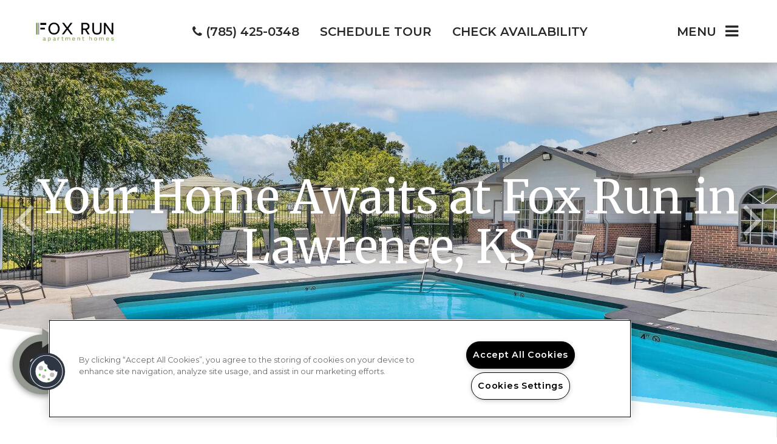

--- FILE ---
content_type: text/css; charset=utf-8
request_url: https://liveatfoxrun.com/CMSPages/GetResource.ashx?stylesheetname=RPcssMaster_S0080-Copper-Creek
body_size: 6384
content:
@import url('https://fonts.googleapis.com/css?family=Merriweather%7CMontserrat:400,600');fieldset{width:100%}#respondDiv legend{font-weight:700}html body{font-family:'Montserrat',sans-serif}body{color:#282828}body .footer-widget footer .footer-social li:nth-of-type(1n+4){display:inline-block}body .footer-widget footer .footer-social li:nth-of-type(1n+8){display:none}.live-chat-container{display:none}.footer-widget .footer-content .footer-container .footer-terms-link{display:none}.ui-datepicker-title{color:#000}#contactUsEnhancedContainer .required-group:before{content:'*';color:red;position:absolute}#contactUsEnhancedContainer .validate-field{border-bottom:1px solid red}body .blog-search-box{height:30px}.inner-page-main{padding-left:15px;padding-right:15px}.inner-page-main-content{max-width:1330px;margin-left:auto;margin-right:auto;border:8px solid tranparent;z-index:4}body .menu-nav{font-size:20px;font-family:'Montserrat',sans-serif}body .menu-nav a{color:#fff}.default-btn{font-size:20px;font-family:'Montserrat',sans-serif;padding:16px 30px;text-transform:uppercase;display:block;font-weight:600;transition:all .25s ease-in}.adhoc-button{font-family:'Montserrat',sans-serif;font-weight:600;font-size:20px}@media(max-width:848px){.default-btn{font-size:17px;padding:16px 15px}}.default-btn:hover,.adhoc-button:hover{text-decoration:none}h2.main-content-header,.adhoc-page-title{font-family:'Merriweather',serif;font-size:55px;color:#282828}@media(max-width:767px){h2.main-content-header{font-size:35px}}.main-content-text,#adHocPageContainer{font-size:18px;line-height:33px;font-family:'Montserrat',sans-serif;color:#282828;padding-bottom:64px}.headerWrapper .header-widget header.header-1{background:#fff}.headerWrapper .header-widget header.header-1.header-sticky{background:rgba(255,255,255,.8)}.headerWrapper .header-widget header.header-1 .header-content{padding:2.85rem;box-shadow:0 0 30px 10px rgba(0,0,0,.3);-moz-box-shadow:0 0 30px 10px rgba(0,0,0,.3);-webkit-box-shadow:0 0 30px 10px rgba(0,0,0,.3)}.headerWrapper .header-widget header.header-1 .header-content .header-links a{font-size:20px;color:#282828;font-weight:600;font-family:'Montserrat',sans-serif}.headerWrapper .header-widget header.header-1 .header-content .header-button.menu-toggle{color:#282828;font-size:20px;font-weight:600;font-family:'Montserrat',sans-serif}.headerWrapper .header-widget header.header-6 .header-content .header-button.menu-toggle{color:#282828}.inner-page-banner{position:relative;overflow:hidden;height:100vh;max-height:750px;width:100%}#banner-general,#banner-blog{background:url(https://capi.myleasestar.com/v2/dimg/71485608/1900x800/71485608.jpg) center center no-repeat;background-color:#999;background-size:cover}#banner-amenities{background:url(https://capi.myleasestar.com/v2/dimg/71485603/1900x800/71485603.jpg) center center no-repeat;background-color:#999;background-size:cover}#banner-gallery{background:url(https://capi.myleasestar.com/v2/dimg/160377652/1900x800/160377652.jpg) center center no-repeat;background-color:#999;background-size:cover}#banner-neighborhood{background:url(https://capi.myleasestar.com/v2/dimg/66350356/1900x800/66350356.jpg) center center no-repeat;background-color:#999;background-size:cover}#banner-floorplans{background:url(https://capi.myleasestar.com/v2/dimg/71485607/1900x800/71485607.jpg) center center no-repeat;background-color:#999;background-size:cover}#banner-contact{background:url(https://capi.myleasestar.com/v2/dimg/71487347/1900x800/71487347.jpg) center center no-repeat;background-color:#999;background-size:cover}#banner-reviews{background:url() center center no-repeat;background-color:#999;background-size:cover}#homeRotator{position:relative;overflow:hidden;height:100vh;max-height:998px;width:100%}#homeRotator .slides-banner .slides li.slides-video{height:100vh;max-height:998px}#homeRotator .slides-banner .slides li{position:relative;overflow:hidden;height:100vh;max-height:998px;width:100%}#homeRotatorTitle{color:#fff;position:absolute;top:50%;left:0;transform:translate(0%,-50%);width:100%;text-align:center;z-index:5;pointer-events:none}#homeRotatorTitle h1{font-size:75px;font-family:'Merriweather',serif;text-shadow:0 0 20px rgba(150,150,150,.75)}@media(max-width:991px){body .header-widget header.header-6 a.btn.header-button-dark.header-cta{margin-right:10px}}@media(max-width:767px){#homeRotatorTitle h1{font-size:55px}}.inner-banner-content{color:#fff;position:absolute;top:50%;left:0;transform:translate(0%,-50%);width:100%;text-align:center}.inner-banner-content h1{font-size:75px;font-family:'Merriweather',serif;text-shadow:0 0 20px rgba(150,150,150,.75)}@media(max-width:767px){.inner-banner-content h1{font-size:55px}}.banner-border-effect-1{background-color:transparent;width:100%;height:263px;position:absolute;transform:skewY(6.5deg);-ms-transform:skewY(6.5deg);bottom:-149px;z-index:4;border:8px solid rgba(255,255,255,.5);border-left:none;border-right:none;border-bottom:none}.banner-border-effect-1:after{content:"";height:100%;width:100%;background:#fff;display:block}.banner-border-effect-2{background-color:rgba(97,158,36,.5);height:255px;position:absolute;transform:skewY(-6.5deg);bottom:-150px;width:100%;z-index:3}.homeWelcomeContainer{max-width:1330px;margin-left:auto;margin-right:auto;padding-bottom:64px}.homeWelcome{display:-webkit-flex;display:-moz-flex;display:-ms-flex;display:-o-flex;display:flex;align-items:center;justify-content:space-between}@media(max-width:992px){.homeWelcome{display:block}}.homeWelcomePicture{margin-right:50px;position:relative}@media(max-width:992px){.homeWelcomePicture img{width:100%;max-width:420px}}@media(max-width:992px){.homeWelcomePicture{margin-right:0;width:100%;max-width:420px;margin-left:auto;margin-right:auto}}@media(max-width:768px){.homeWelcomePicture{display:none}}.homeWelcomePicture:before{content:'';border:8px solid rgba(148,153,144,.5);position:absolute;top:0;left:0;right:0;bottom:0}.homeWelcomeText{margin-left:50px;font-family:'Montserrat',sans-serif;font-size:20px;line-height:33px;color:#1b3440}@media(max-width:767px){.homeWelcomeText{margin-left:0}}.homeWelcomeText h2{font-size:55px;font-family:'Merriweather',serif;color:#1b3440}@media(max-width:767px){.homeWelcomeText h2{font-size:35px}}.homeCTAContainer{display:flex;justify-content:space-evenly;align-items:center;display:-ms-flexbox;-ms-flex-pack:space-between;-ms-flex-align:center;position:relative;margin-top:64px}@media(max-width:767px){.homeCTAContainer{display:block;margin-top:0}}.homeCTAContainer a:hover{text-decoration:none}.homeCTAContainer:before{content:'';width:100%;display:block;height:133px;background:url(https://cs-cdn.realpage.com/CWS/1894546/TemplateResources/Standard/CopperCreek/images/ctaAngle.png) center center no-repeat;background-size:cover;position:absolute;top:-2px;z-index:3}.homeCtaItem{width:33.33%;height:551px;background-repeat:no-repeat;background-size:cover;background-position:center bottom;display:flex;justify-content:center;align-items:center;flex-direction:column;position:relative;cursor:pointer}@media(max-width:767px){.homeCtaItem{width:100%;border-bottom:2px solid #fff}}.homeCtaItem:hover:before{background-color:rgba(40,40,40,.75);content:'';top:0;bottom:0;left:0;right:0;height:100%;position:absolute}@media(max-width:1199px){.homeCtaItem:before{background-color:rgba(40,40,40,.75);content:'';top:0;bottom:0;left:0;right:0;height:100%;position:absolute}}.homeCtaTitle{opacity:0;background-image:url("data:image/svg+xml,%3Csvg%20xmlns='http://www.w3.org/2000/svg'%20width='175'%20height='175'%3E%3Cpath%20d='M87.5,1.525L173.475,87.5,87.5,173.475,1.525,87.5Z'%20fill='none'%20stroke='%23fff'%20opacity=%220.25%22%20stroke-width='4.943'/%3E%3C/svg%3E");background-repeat:no-repeat;background-position:center center;padding:54px 0;transition:opacity .25s ease-in;margin-top:100px}.homeCtaTitle h3,.homeCtaTitle h3 a{font-size:35px}.homeCtaItem:hover .homeCtaTitle{opacity:1;position:relative;color:#619e24;text-align:center;font-family:'Merriweather',serif}@media(max-width:1199px){.homeCtaItem .homeCtaTitle{opacity:1;position:relative;color:#619e24;text-align:center;font-family:'Merriweather',serif}}#homeCta1{background:url(https://capi.myleasestar.com/v2/dimg/118074184/800x800/118074184.jpg) center center no-repeat;background-color:#999;background-size:cover}#homeCta2{background:url(https://capi.myleasestar.com/v2/dimg/81223929/800x800/81223929.jpg) center center no-repeat;background-color:#999;background-size:cover}#homeCta3{background:url(https://capi.myleasestar.com/v2/dimg/66350349/800x800/66350349.jpg) center center no-repeat;background-color:#999;background-size:cover}.homeContactContainer{max-width:1330px;margin-left:auto;margin-right:auto;display:-webkit-flex;display:-moz-flex;display:-ms-flex;display:-o-flex;display:flex;align-items:center;justify-content:space-between;margin-top:115px;margin-bottom:29px}@media(max-width:768px){.homeContactContainer{display:block;padding-left:15px;padding-right:15px}}.homeContactFormHolder{width:50%;padding-right:115px}@media(max-width:768px){.homeContactFormHolder{width:100%;padding-right:0}}.homeContactFormHolder h2{font-size:55px;font-family:'Merriweather',serif}@media(max-width:768px){.homeContactFormHolder h2{font-size:40px;text-align:center}}.contact-mobile-form #bedbathid,.contact-mobile-form #contactusReason{display:none}.homeContactFormHolder .contact-mobile-form .contactus-float-input-div{position:relative}.homeContactFormHolder .contact-mobile-form .contactus-float-input-div .required-field{position:absolute;top:0;right:0}.homeContactFormHolder .contact-mobile-form .contactus-float-input-div input,.homeContactFormHolder .contact-mobile-form .contactus-float-input-div textarea,.homeContactFormHolder .contact-mobile-form .contactus-float-input-div select{width:100%;font-size:20px;font-family:'Montserrat',sans-serif;color:#282828;border-bottom:1px solid #282828}.homeContactFormHolder .contact-mobile-form .contactus-float-input-div input::placeholder,.homeContactFormHolder .contact-mobile-form .contactus-float-input-div textarea::placeholder,.homeContactFormHolder .contact-mobile-form .contactus-float-input-div textarea::placeholder{color:#282828}.homeContactFormHolder .required-info{display:none}.homeContactFormHolder .contact-mobile-form #btnSubmit{font-size:20px;font-family:'Montserrat',sans-serif;text-transform:uppercase;display:block;font-weight:600;transition:all .25s ease-in;background-color:#1b3440;color:#fff;height:60px;margin-left:auto;border:none}.homeContactFormHolder .contact-mobile-form #btnSubmit:hover{background-color:#619e24;color:#1b3440}@media(max-width:768px){.homeContactFormHolder .contact-mobile-form #btnSubmit{margin-left:auto;margin-right:auto}}.homeContactMapHolder{width:50%;position:relative}@media(max-width:768px){.homeContactMapHolder{width:100%;margin-top:25px}}.homeContactMapHolder:before{content:'';border:8px solid rgba(148,153,144,.5);position:absolute;top:0;left:0;right:0;bottom:0;z-index:3;pointer-events:none}.homeContactMapContainer{position:relative;height:645px}@media(max-width:768px){.homeContactMapContainer{height:445px}}.homeSocialContainer{background:url(https://capi.myleasestar.com/v2/dimg/71485608/1900x800/71485608.jpg) center center no-repeat;position:relative;background-repeat:no-repeat;-webkit-background-size:cover;background-size:cover;overflow:hidden}.topAngle{background-color:#fff;width:100%;height:263px;position:absolute;transform:skewY(6.5deg);-ms-transform:skewY(6.5deg);border-bottom-style:solid;border-bottom-width:8px;border-bottom-color:rgba(40,40,40,.25);margin-top:-149px;z-index:1}.topLeftAngle{background-color:transparent;height:255px;z-index:3;position:relative;transform:skewY(-6.5deg);margin-top:-155px}.homeSocialContent{margin-top:158px;max-width:1330px;margin-left:auto;margin-right:auto;margin-bottom:116px;display:-webkit-flex;display:-moz-flex;display:-ms-flex;display:-o-flex;display:flex;align-items:center;justify-content:space-between;position:relative}@media(max-width:767px){.homeSocialContent{display:block}}.homeSocialContainer:before{background:rgba(27,52,64,.5);content:'';top:0;right:0;bottom:0;left:0;position:absolute}.homeSocialCallOut{width:50%;padding-right:100px}@media(max-width:767px){.homeSocialCallOut{width:100%;padding-right:0}}.homeSocialCallOut h2{color:#fff;font-family:'Merriweather',serif;font-size:55px}@media(max-width:992px){.homeSocialCallOut h2{font-size:45px}}@media(max-width:767px){.homeSocialCallOut h2{font-size:35px}}.homeSocialBtn{background-color:#619e24;color:#1b3440;text-decoration:none;display:inline-block;margin-top:18px}@media(max-width:767px){.homeSocialBtn{margin-bottom:18px}}.homeSocialBtn:hover{background-color:#1b3440;color:#fff}.homeSocialWidget{width:100%;max-width:665px}.homeSocialWidget .gallery-social-images{padding:16px;background:rgba(148,153,144,.5);-moz-box-shadow:0 0 20px 5px rgba(0,0,0,.2);-webkit-box-shadow:0 0 20px 5px rgba(0,0,0,.2);box-shadow:0 0 20px 5px rgba(0,0,0,.2)}.homeSocialContainer .gallery-social-widget .gallery-social-images>a{display:none}.homeSocialContainer .gallery-social-widget .gallery-social-images a:nth-child(-n+6){display:block;width:33.33333%;border:2px solid #fff}body .gallery-social-widget .gallery-social-images>a .gallery-social-card .gallery-social-card-content p{font-size:13px;line-height:1}body .gallery-social-widget .gallery-social-images>a .gallery-social-card .gallery-social-card-content .gallery-social-hashtag{font-size:22px}@media(max-width:992px){.homeSocialWidget{max-width:480px;margin:auto}.homeSocialContainer .gallery-social-widget .gallery-social-images a:nth-child(-n+6){width:50%}}.homeSocialContainer .gallery-social-footer{display:none}.amenities-stacked-container .callout{text-align:center;font-size:20px;line-height:33px;font-family:'Montserrat',sans-serif;color:#282828;margin-left:auto;margin-right:auto;width:100%}#interiorCtaSection .features{background:url(https://capi.myleasestar.com/v2/dimg/136982684/1900x800/136982684.jpg) center center no-repeat;-webkit-background-size:cover;background-size:cover}#interiorCtaSection .gallery{background:url(https://capi.myleasestar.com/v2/dimg/71486215/1900x800/71486215.jpg) center center no-repeat;-webkit-background-size:cover;background-size:cover}#interiorCtaSection .floor-plansImg{background:url(https://capi.myleasestar.com/v2/dimg/71485606/1900x800/71485606.jpg) center center no-repeat;-webkit-background-size:cover;background-size:cover}#interiorCtaSection .locationImg{background:url(https://capi.myleasestar.com/v2/dimg/71486215/1900x800/71486215.jpg) center center no-repeat;-webkit-background-size:cover;background-size:cover}#interiorCtaSection .contactusImg{background:url(https://capi.myleasestar.com/v2/dimg/71485605/1900x800/71485605.jpg) center center no-repeat;-webkit-background-size:cover;background-size:cover}.interiorCtaContainer{position:relative;background-repeat:no-repeat;-webkit-background-size:cover;background-size:cover;overflow:hidden}.interiorCtaContainer:before{background:rgba(27,52,64,.5);content:'';top:0;right:0;bottom:0;left:0;position:absolute}.interiorCtaContent{margin-top:158px;max-width:1330px;margin-left:auto;margin-right:auto;margin-bottom:116px;display:-webkit-flex;display:-moz-flex;display:-ms-flex;display:-o-flex;display:flex;align-items:center;justify-content:space-between;position:relative}@media(max-width:767px){.interiorCtaContent{display:block}}.interiorCtaCallOut{width:50%;padding-right:100px}@media(max-width:767px){.interiorCtaCallOut{width:100%;padding-right:0;text-align:center}}.interiorCtaCallOut h2{color:#fff;font-family:'Merriweather',serif;font-size:55px;padding-right:25px}@media(max-width:992px){.interiorCtaCallOut h2{font-size:45px}}@media(max-width:767px){.interiorCtaCallOut h2{text-align:left;font-size:35px}}.interiorCtaWidget img{width:100%}@media(max-width:767px){.interiorCtaWidget img{max-width:480px;display:block;margin-left:auto;margin-right:auto}}.amenities-stacked-container .callout h3{font-family:'Merriweather',serif;font-size:55px;color:#282828}@media(max-width:767px){.amenities-stacked-container .callout h3{font-size:35px}}.stacked-amenities{margin-bottom:50px}.stacked-amenities-items{font-family:'Montserrat',sans-serif;color:#282828;font-size:18px}body .stacked-amenities .stacked-amenities-wrapper{min-height:1px}.stacked-amenities .stacked-amenities-wrapper .stacked-amenities-image{border:8px solid rgba(148,153,144,.5);position:absolute;top:0;left:0;right:0;bottom:0}body .stacked-amenities .stacked-amenities-wrapper .stacked-amenities-items ul li{margin:0 0 .75em;position:relative}.amenities-list li:before{content:"";font-family:"FontAwesome";font-size:4px;position:absolute;left:-10px;top:50%}body .stacked-amenities .stacked-amenities-wrapper .stacked-amenities-show{background-color:#1b3440;color:#fff;font-size:20px;font-family:'Montserrat',sans-serif;padding:16px 30px;text-transform:uppercase;display:block;font-weight:600;transition:all .25s ease-in}body .stacked-amenities .stacked-amenities-wrapper .stacked-amenities-show:hover{background-color:#619e24;color:#1b3440;text-decoration:none}body .FloorPlansV3 .fp-switch-tabs{border:1px solid #e7e7e7;padding:0}body #floorplan-header #online-leaseing-link{height:40px;top:1px;position:relative}.fp-btn-container #online-leaseing-link{height:42px;position:relative;top:0}.FloorPlansV3 #unitDetailsAmenitiesContainer #unitDetailsAmenities ul li:before{content:'•';color:#949990;float:left;width:1em}.FloorPlansV3 #unitDetailsAmenitiesContainer #unitDetailsAmenities ul{padding-left:0}.FloorPlansV3 #videoDisplayList{padding-left:0;width:100%}.FloorPlansV2 #videoDisplayList{list-style-type:none;margin-bottom:0;margin-top:0;padding-left:0}body .FloorPlansV2 ul.unitDetails{padding-left:0}@media(max-width:1024px) and (min-width:768px){body .FloorPlansV2 #view-area-floor-plan .view-area-floor-plan{max-width:100%;width:100%}}@media(max-width:480px) and (min-width:320px){body .FloorPlansV2 #view-area-floor-plan{width:100%}}body .FloorPlansV3 .amenity-popup-lightbox{top:60%}.address-info-bar{font-size:20px;font-family:'Montserrat',sans-serif;font-weight:600;text-align:center}#info-address{background:#949990;color:#fff;padding:16px 0}#directionsLink{background:#282828;padding:16px 0;color:#fff;text-decoration:none;display:block}#contact-image{width:100%;background:url(https://capi.myleasestar.com/v2/dimg/136982685/500x400/136982685.jpg) center center no-repeat;background-size:cover;height:263px}@media(max-width:991px){#contact-image{display:block}}#contact-image img{display:none}#contact-left-panel{font-family:'Montserrat',sans-serif;background-color:#949990;text-align:center;color:#fff}#panel-address-icon:before{content:'';font-family:"fontawesome";font-size:40px}#contact-address{background-color:#949990;color:#fff;padding:40px 0}@media(max-width:991px){#contact-address{display:inline-block;vertical-align:middle}}@media(max-width:767px){#contact-address{display:block}}#contact-address a{color:#fff;text-decoration:none}#contact-address h4{font-size:24px;text-transform:uppercase;font-weight:600;font-family:'Montserrat',sans-serif}#contact-hours-icon:before{content:'';display:block;font-family:"fontawesome";margin-bottom:10px;font-size:40px;font-weight:400;color:#fff}.oh-header .oh{width:100%;font-size:24px;text-transform:uppercase;font-weight:600;font-family:'Montserrat',sans-serif}#contact-hours{padding-top:40px;padding-bottom:40px}@media(max-width:991px){#contact-hours{display:inline-block;vertical-align:middle;background-color:#1b3440}}@media(max-width:767px){#contact-hours{display:block}}#contact-hours .office-hours-list{text-align:center;border-top:none;padding-top:0}#contact-hours .oh-button-close{display:none}#form-widget-panel{padding-left:74px}@media(max-width:992px){#form-widget-panel{padding-left:15px}}.contact-us-enhanced{padding-left:15px;padding-right:15px}#contactUsEnhancedContainer{color:#282828;font-size:20px;font-family:'Montserrat',sans-serif}#contactUsEnhancedContainer .form-control{height:40px}#contactUsEnhancedContainer input{border:none;border-bottom:1px solid #282828;box-shadow:none;border-radius:0;margin-bottom:56px;color:#282828;font-size:20px;font-family:'Montserrat',sans-serif;background:#fff}#contactUsEnhancedContainer select{border:none;border-bottom:1px solid #282828;box-shadow:none;border-radius:0;margin-bottom:56px;color:#282828;font-size:20px;font-family:'Montserrat',sans-serif}#contactUsEnhancedContainer textarea{border:none;border-bottom:1px solid #282828;box-shadow:none;border-radius:0;margin-bottom:56px;color:#282828;font-size:20px;font-family:'Montserrat',sans-serif}#contactUsEnhancedContainer #respondDiv{font-size:20px;color:#282828;font-family:'Montserrat',sans-serif}#contactUsEnhancedContainer #usersourceDiv label{color:#282828;font-size:20px;font-family:'Montserrat',sans-serif;font-weight:400;padding-left:15px}#contactUsEnhancedContainer input::placeholder{color:#282828}#contactUsEnhancedContainer textarea::placeholder{color:#282828}.sumbit-button{padding:15px 0}#btnEnhSubmit{background-color:#1b3440;color:#fff;margin-right:7.5px;font-size:20px;font-family:'Montserrat',sans-serif;padding:16px 30px;text-transform:uppercase;display:block;font-weight:600;transition:all .25s ease-in;border:none}#btnEnhSubmit:hover{background-color:#619e24;color:#1b3440}.footer-cta-text h3{color:#1b3440;font-size:55px;margin-top:26px;margin-bottom:36px;font-family:'Merriweather',serif}@media(max-width:767px){.footer-cta-text h3{font-size:40px}}.footer-cta-text{text-align:center;background-image:url("data:image/svg+xml,%3Csvg%20data-name='Layer%201'%20xmlns='http://www.w3.org/2000/svg'%20xmlns:xlink='http://www.w3.org/1999/xlink'%20viewBox='0%200%20200%20200'%3E%3Ctitle%3E%20titleRectangle1%20%3C/title%3E%3Cimage%20width='200'%20height='200'%20xlink:href='[data-uri]'%20style='isolation:isolate'/%3E%3C/svg%3E");background-repeat:no-repeat;background-position:center center;padding-bottom:36px;margin-top:124px}.footer-btn-wrapper{display:inline-block}.footer-btn{background-color:#1b3440;color:#fff;margin-left:7.5px;margin-right:7.5px;margin-bottom:7.5px}@media(max-width:640px){.footer-btn{width:210px;margin-bottom:15px}}.footer-btn:hover,.footer-btn:focus{background-color:#619e24;color:#282828;text-decoration:none}.footer-border-top{width:100%;display:block;margin-bottom:-133px;height:133px;background:url(https://cs-cdn.realpage.com/CWS/1894546/TemplateResources/Standard/CopperCreek/images/footerAngle.png) center center no-repeat;background-color:transparent;background-size:cover;position:relative;z-index:1;top:-2px}body .footer-widget footer .footer-content{padding-top:calc(5rem + 133px)}.footer-widget{background-color:#1b3440;position:relative;padding-left:0;padding-right:0}.footer-widget .footer-content .footer-container{max-width:1330px;margin-left:auto;margin-right:auto;color:#fff;font-size:18px;margin-bottom:47px;margin-top:47px;font-family:'Montserrat',sans-serif}.footer-container a{color:#949990}body .footer-widget footer.footer-6 a.footer-address{color:#949990;font-size:20px;font-weight:600;text-decoration:none}.footer-container a:hover{text-decoration:none}.footer-widget footer .footer-container .footer-follow .footer-social li a{background-color:#949990;border-radius:6px;color:#1b3440;border:transparent}body .footer-widget footer.footer-7 .footer-social li{display:inline-block}.footer-widget footer.footer-7 .footer-container .footer-follow .footer-social li a{display:flex;justify-content:center;align-items:center;width:34px;height:34px}.footer-container h5{text-transform:uppercase;color:#619e24;font-weight:600;font-size:20px;font-family:'Montserrat',sans-serif}body .footer-widget footer a{color:#fff}.CMSSiteMapList{text-align:center;list-style-type:none;font-size:20px;font-family:'Montserrat',sans-serif}#contactusPrivacy{font-family:'Montserrat',sans-serif;font-size:20px}#privacyDiv input{margin-bottom:0}.main-content-text.thx-sp-message{padding-bottom:0}.adhoc-page #background-general{height:100vh;max-height:750px}.header-spacer{transition:all .2s ease-in-out}

--- FILE ---
content_type: text/css; charset=utf-8
request_url: https://liveatfoxrun.com/CmsPages/GetResource.ashx?stylesheetname=rpWebpartCss_MediaViewer;rpWebpartCss_CookiesConsent;rpWebpartCss_BackgroundVideo;rpWebpartCss_ContactUsFloating;rpWebpartCss_TimeOut;rpWebpartCss_GoogleMapWithStyle;RpWebpartCss_PopUp;rpWebpartCss_GallerySocial;rpWebpartCss_CCPA
body_size: 6394
content:
.fancybox3-slide--iframe .fancybox3-content{max-width:100%;max-height:100%}.media-viewer-btn-container{border:none;position:fixed;bottom:65px;left:10px;z-index:999}.media-viewer-btn-container,.media-viewer-btn-container *{box-sizing:border-box}.media-viewer-btn{visibility:hidden;overflow:visible;z-index:11;position:relative;width:120px;height:120px;cursor:pointer;-webkit-transition:transform .2s cubic-bezier(.15,.81,.74,.98);-moz-transition:transform .2s cubic-bezier(.15,.81,.74,.98);-ms-transition:transform .2s cubic-bezier(.15,.81,.74,.98);-o-transition:transform .2s cubic-bezier(.15,.81,.74,.98);transition:transform .2s cubic-bezier(.15,.81,.74,.98);-webkit-filter:drop-shadow(0 3px 5px rgba(0,0,0,.4));filter:drop-shadow(0 3px 5px rgba(0,0,0,.4));perspective:1000px}.media-viewer-btn:hover{transform:scale(1.1);-webkit-filter:drop-shadow(0 10px 12px rgba(0,0,0,.7));filter:drop-shadow(0 10px 12px rgba(0,0,0,.7))}@media(max-width:800px){.media-viewer-btn{width:60px;height:60px}}.media-viewer-btn svg{position:absolute;top:-50%;left:-50%;width:200%;height:200%;-webkit-transform:scale(.5) rotateY(0deg);transform:scale(.5) rotateY(0deg)}.media-viewer-btn svg .st5{fill:#949990 !important;stroke:#949990 !important}.expandUp{-webkit-animation-name:expandUp;animation-name:expandUp;-webkit-animation-duration:.7s;animation-duration:.7s;-webkit-animation-timing-function:ease;animation-timing-function:ease;visibility:visible !important}@keyframes expandUp{0%{transform:translateY(100%) scale(.6) scaleY(.5)}60%{transform:translateY(-7%) scaleY(1.12)}75%{transform:translateY(3%)}100%{transform:translateY(0%) scale(1) scaleY(1)}}@-webkit-keyframes expandUp{0%{-webkit-transform:translateY(100%) scale(.6) scaleY(.5)}60%{-webkit-transform:translateY(-7%) scaleY(1.12)}75%{-webkit-transform:translateY(3%)}100%{-webkit-transform:translateY(0%) scale(1) scaleY(1)}}.spin-left{-webkit-animation:spinLeft 10s;animation:spinLeft 10s;-webkit-transform-style:preserve-3d;transform-style:preserve-3d;-webkit-animation-iteration-count:1;animation-iteration-count:1}@keyframes spinLeft{0%{transform:scale(.5)}85%{transform:scale(.5)}90%{transform:scale(.45)}92%{transform:scale(.6) rotateY(0deg)}96%{transform:scale(.45) rotateY(360deg)}100%{transform:scale(.5)}}@-webkit-keyframes spinLeft{0%{-webkit-transform:scale(.5) rotateY(0deg)}85%{-webkit-transform:scale(.5) rotateY(0deg)}90%{-webkit-transform:scale(.45) rotateY(0deg)}92%{-webkit-transform:scale(.6) rotateY(0deg)}96%{-webkit-transform:scale(.45) rotateY(360deg)}100%{-webkit-transform:scale(.5) rotateY(360deg)}}.spin-right{-webkit-animation:spinRight 10s;animation:spinRight 10s;-webkit-transform-style:preserve-3d;transform-style:preserve-3d;-webkit-animation-iteration-count:1;animation-iteration-count:1}@keyframes spinRight{0%{transform:scale(.5)}85%{transform:scale(.5)}90%{transform:scale(.45)}92%{transform:scale(.6)}96%{transform:scale(.45)}100%{transform:scale(.5)}}@-webkit-keyframes spinRight{0%{-webkit-transform:scale(.5)}85%{-webkit-transform:scale(.5)}90%{-webkit-transform:scale(.45)}92%{-webkit-transform:scale(.6)}96%{-webkit-transform:scale(.45)}100%{-webkit-transform:scale(.5)}}.pulse{-webkit-animation:pulse 10s;animation:pulse 10s;-webkit-transform-style:preserve-3d;transform-style:preserve-3d;-webkit-animation-iteration-count:1;animation-iteration-count:1}@keyframes pulse{0%{transform:scale(.5)}85%{transform:scale(.5)}90%{transform:scale(.45)}92%{transform:scale(.6)}96%{transform:scale(.45)}100%{transform:scale(.5)}}@-webkit-keyframes pulse{0%{-webkit-transform:scale(.5)}85%{-webkit-transform:scale(.5)}90%{-webkit-transform:scale(.45)}92%{-webkit-transform:scale(.6)}96%{-webkit-transform:scale(.45)}100%{-webkit-transform:scale(.5)}}.fancybox3-media-viewer,.fancybox3-media-viewer *{box-sizing:border-box}.fancybox3-media-viewer.fancybox3-is-open .fancybox3-bg{opacity:1 !important}.fancybox3-media-viewer .fancybox3-button--play::before,.fancybox3-media-viewer .fancybox3-button--pause::before{top:calc(50% - 6px);left:calc(50% - 4px)}.fancybox3-media-viewer .fancybox3-button--fullscreen::before{top:calc(50% - 6px);left:calc(50% - 7px)}.fancybox3-media-viewer .fancybox3-button--close::before,.fancybox3-media-viewer .fancybox3-button--close::after{top:calc(50% - 1px);left:calc(50% - 8px)}.fancybox3-media-viewer .fancybox3-button--thumbs::before{top:calc(50% - 2px);left:calc(50% - 2px)}.fancybox3-media-viewer .fancybox3-button.fancybox3-availableunits{width:auto;padding-left:41px;padding-right:18px;display:none}.fancybox3-media-viewer .fancybox3-availableunits:before{width:15px;height:2px;box-shadow:inset 0 0 0 32px,0 -6px,0 6px;top:calc(50% - 1px);left:15px}.fancybox3-media-viewer .fancybox3-button.fancybox3-contact{width:auto;padding-left:18px;padding-right:18px;display:none}.fancybox3-media-viewer .fancybox3-mail{width:21px;height:14px;overflow:hidden;margin:0 5px 3px 0;border:2px solid;display:inline-block;vertical-align:middle;position:relative;font-style:normal;text-align:left;text-indent:-9999px;direction:ltr}.fancybox3-media-viewer .fancybox3-mail:before{content:'';pointer-events:none;position:absolute;width:24.62px;height:24.62px;-webkit-transform:rotate(50deg) skew(-10deg,-20deg);-ms-transform:rotate(50deg) skew(-10deg,-20deg);transform:rotate(50deg) skew(-1deg,-12deg);top:-22px;left:-4px;border:2px solid}.fancybox3-media-viewer .fancybox3-toolbar .fancybox3-title{display:none}.fancybox3-tour .img_wrapper{position:relative;background-color:#1f1f1f}.mosaic-img.fancybox3-tour{background-color:#1f1f1f}.fancybox3-tour .img_wrapper:after,.mosaic-img.fancybox3-tour:after{content:'';background-repeat:no-repeat !important;background-position:50% 50% !important;background-size:33% !important;background-color:rgba(33,33,33,.6);position:absolute;top:0;left:0;width:100%;height:100%;opacity:.8 !important;-webkit-transition:all .3s ease-in-out;-moz-transition:all .3s ease-in-out;-ms-transition:all .3s ease-in-out;-o-transition:all .3s ease-in-out;transition:all .3s ease-in-out;background-image:url("data:image/svg+xml,%3Csvg%20xmlns='http://www.w3.org/2000/svg'%20viewBox='0%200%2075.6%2083.17'%3E%3Cdefs%3E%3Cstyle%3E.cls-1,.cls-3%7Bfill-rule:evenodd;%7D.cls-1%7Bopacity:0.4;%7D.cls-2,.cls-3%7Bfill:%23fff;%7D%3C/style%3E%3C/defs%3E%3Cg%20id='Layer_2'%20data-name='Layer%202'%3E%3Cg%20id='tour-icon.svg'%3E%3Cpath%20d='M38%2075.61a30%2030%200%200%201-30-30V44v-.54s0-.66.07-1%20.06-.44.08-.66.06-.56.11-.84.09-.48.13-.72.08-.5.13-.75.12-.51.18-.77.1-.45.16-.68.15-.54.23-.81.11-.41.17-.61.19-.57.29-.85.12-.36.18-.54.23-.59.35-.88.12-.32.19-.48c.13-.31.27-.61.41-.91l.19-.41c.15-.32.32-.63.48-.94l.18-.35c.18-.33.36-.64.55-1l.17-.29c.2-.33.41-.66.63-1l.15-.23c.23-.34.46-.67.7-1l.13-.18c.25-.34.51-.67.78-1l.1-.13c.28-.34.57-.67.86-1l.07-.08q.46-.51.94-1l1-1a29.91%2029.91%200%200%201%2020-7.87v8l9.58-6.51A30%2030%200%200%201%2038%2075.61z'%20class='cls-1'/%3E%3Cpath%20d='M35.12%2049.28a4.23%204.23%200%200%200-.71-1.28%204.54%204.54%200%200%200-1.09-.95%204.63%204.63%200%200%200-1.4-.58v-.08A4.15%204.15%200%200%200%2034.09%2045a3.9%203.9%200%200%200%20.85-2.56%204.52%204.52%200%200%200-.55-2.27A5%205%200%200%200%2033%2038.61a6.23%206.23%200%200%200-2-1%208.85%208.85%200%200%200-2.33-.31%208.21%208.21%200%200%200-2.19.29%207.2%207.2%200%200%200-2%20.87A6.12%206.12%200%200%200%2022.87%2040a5.94%205.94%200%200%200-1%202l4%20.92a2.55%202.55%200%200%201%20.88-1.47%202.44%202.44%200%200%201%201.59-.55%202.56%202.56%200%200%201%201.58.52%201.76%201.76%200%200%201%20.69%201.5%201.81%201.81%200%200%201-1%201.74%203.09%203.09%200%200%201-1%20.34%207.36%207.36%200%200%201-1.17.09h-1.26v3.13h1.15a7.7%207.7%200%200%201%201.32.12%204.11%204.11%200%200%201%201.18.38%202.26%202.26%200%200%201%20.84.73%202%202%200%200%201%20.33%201.11%202.19%202.19%200%200%201-.24%201.08%202.15%202.15%200%200%201-.61.71%202.55%202.55%200%200%201-.84.4%203.52%203.52%200%200%201-.93.13%203%203%200%200%201-2-.68%203.22%203.22%200%200%201-1-1.58l-4%201.05a6.2%206.2%200%200%200%201.07%202.19%206.14%206.14%200%200%200%201.67%201.49%207.48%207.48%200%200%200%202.11.86%2010%2010%200%200%200%202.38.28%208.9%208.9%200%200%200%202.39-.35%206.87%206.87%200%200%200%202.18-1%205.41%205.41%200%200%200%201.57-1.79%205.26%205.26%200%200%200%20.6-2.57%204.09%204.09%200%200%200-.23-1.5zM53.37%2042.56A7.6%207.6%200%200%200%2051%2039.78a9.43%209.43%200%200%200-3.31-1.49%2016%2016%200%200%200-3.69-.45h-6.57V56h6.72a13.06%2013.06%200%200%200%203.67-.53%209.63%209.63%200%200%200%203.25-1.64A8.29%208.29%200%200%200%2053.38%2051a9%209%200%200%200%20.88-4.12%209.4%209.4%200%200%200-.89-4.32zm-4.14%206.85A4.38%204.38%200%200%201%2047.91%2051a5.31%205.31%200%200%201-1.91.88%209.3%209.3%200%200%201-2.25.27h-2.06V41.59h2.16a9.21%209.21%200%200%201%202.18.26%205.29%205.29%200%200%201%201.88.86%204.29%204.29%200%200%201%201.32%201.62%206.77%206.77%200%200%201%200%205.09z'%20class='cls-2'/%3E%3Cpath%20d='M75.6%2045.37A37.8%2037.8%200%201%201%2037.8%207.56V0l17.35%2011.78L37.8%2023.57v-8A30%2030%200%201%200%2068%2045.59v-.22z'%20class='cls-3'/%3E%3C/g%3E%3C/g%3E%3C/svg%3E") !important}@media(min-width:768px){.grid-item--width2 .mosaic-img.fancybox3-tour:after{background-size:22%}}.floorplan-image .fancybox3-video,.floorplan-image .fancybox3-tour{display:block;position:relative}.floorplan-image .fancybox3-video:after{content:'';background-position:50% 50%;background-repeat:no-repeat;position:absolute;top:0;left:0;width:100%;height:100%;background-image:url(https://capi.myleasestar.com/v2/dimg/49765509/60x60/49765509.png);background-color:rgba(0,0,0,.5)}.floorplan-image .fancybox3-tour:after{content:'';background-position:50% 50%;background-repeat:no-repeat;position:absolute;top:0;left:0;width:100%;height:100%;background-image:url(https://capi.myleasestar.com/v2/dimg/49714615/60x60/49714615.png);background-color:rgba(0,0,0,.5)}.fancybox3-media-viewer .fancybox3-slide--image{overflow:hidden}.fancybox3-slide--image .fancybox3-image-bg{background-size:cover;display:block;filter:blur(15px);-webkit-filter:blur(15px);-webkit-transform:translate3d(0,0,0);position:absolute;top:-10%;left:-10%;width:120%;height:120%;z-index:1;opacity:.4;margin:0;padding:0;background-color:transparent}@media all and (min-width:1400px){.fancybox3-media-viewer.fancybox3-basic-layout{border-width:10vh 30vw}}@media all and (min-width:1200px){.fancybox3-media-viewer.fancybox3-basic-layout{border-width:10vh 25vw}}@media all and (min-width:800px){.fancybox3-media-viewer{border:80px solid rgba(0,0,0,.8);border-width:10vh 10vw}.fancybox3-media-viewer.fancybox3-basic-layout .fancybox3-toolbar{width:44px;background:rgba(0,0,0,.2);height:44px}.fancybox3-media-viewer.fancybox3-basic-layout .fancybox3-stage{top:0;bottom:0}.fancybox3-media-viewer.fancybox3-media-viewer-tours-only .fancybox3-toolbar{width:auto;background:rgba(0,0,0,.2);height:44px}.fancybox3-media-viewer.fancybox3-basic-layout{border-width:10vh 30vw}.fancybox3-media-viewer.fancybox3-media-viewer-tours-only .fancybox3-stage{top:0}.fancybox3-media-viewer .fancybox3-thumbs{background:#18191c;width:100%;height:125px;top:auto}.fancybox3-media-viewer-tours-only .fancybox3-thumbs{text-align:center}.fancybox3-media-viewer .fancybox3-thumbs>ul{overflow-y:hidden}.fancybox3-media-viewer .fancybox3-thumbs>ul>li{width:125px;height:120px}.fancybox3-media-viewer-tours-only .fancybox3-thumbs>ul>li{width:165px;height:120px;float:none;display:inline-block}.fancybox3-media-viewer-caption{background:#fff;position:absolute;top:0;left:0;width:100%;color:#000;text-align:center;line-height:115px;font-weight:bold;z-index:1;background:rgba(0,0,0,.5);font-size:14px;white-space:nowrap;text-overflow:ellipsis;overflow:hidden;text-shadow:0 1px 3px rgba(0,0,0,1)}.fancybox3-thumbs .fancybox3-media-viewer-caption{color:#fff}.fancybox3-thumbs-active .fancybox3-media-viewer-caption{display:none}.fancybox3-media-viewer.fancybox3-show-thumbs .fancybox3-inner{right:0}.fancybox3-media-viewer .fancybox3-bg{background:#0f1012;opacity:1}.fancybox3-media-viewer .fancybox3-stage{top:0;right:0}.fancybox3-media-viewer.fancybox3-show-thumbs .fancybox3-stage{bottom:125px}.fancybox3-media-viewer.fancybox3-show-caption .fancybox3-stage{bottom:240px}.fancybox3-media-viewer.fancybox3-basic-layout .fancybox3-stage{top:0;bottom:0}.fancybox3-media-viewer .fancybox3-arrow--right{right:0;bottom:0}.fancybox3-media-viewer.fancybox3-show-units .fancybox3-stage{right:34%}.fancybox3-media-viewer.fancybox3-show-units .fancybox3-arrow--right{right:0}.fancybox3-media-viewer .fancybox3-units-wrap{position:absolute;top:44px;right:0;left:auto;width:34%;padding:0;background:#fff;border-left:1px solid #ebebeb}.fancybox3-media-viewer.fancybox3-show-units .fancybox3-units-wrap{bottom:0}.fancybox3-media-viewer .fancybox3-units{padding:30px 20px;border:0;height:100%;overflow-y:scroll}.fancybox3-media-viewer .fancybox3-caption-wrap{position:absolute;bottom:0;right:34%;height:240px;left:0;padding:0;background:#fff}.fancybox3-media-viewer.fancybox3-show-caption .fancybox3-caption-wrap{bottom:0}.fancybox3-media-viewer.fancybox3-show-caption .fancybox3-navigation{position:absolute;top:0;left:0;right:34%;bottom:240px}.fancybox3-media-viewer .fancybox3-caption{padding:0;border:0;height:100%;overflow-y:scroll;color:inherit}.fancybox3-media-viewer .fancybox3-caption-description{width:64%;padding:30px 45px;float:left}.fancybox3-media-viewer .fancybox3-caption-amenities{width:35%;min-height:240px;padding:30px 45px;border-left:1px solid #ebebeb;float:right}.fancybox3-media-viewer .fancybox3-caption-amenities ul{margin:10px 0;list-style:none;padding:0}.fancybox3-media-viewer .fancybox3-caption-amenities ul li:nth-of-type(n+7){display:none}.fancybox3-media-viewer .fancybox3-caption h3{font-size:16px;color:#949990}.fancybox3-media-viewer .fancybox3-caption h3:first-child{margin-top:0}.fancybox3-media-viewer .fancybox3-toolbar{top:0;right:0;bottom:0;left:auto;width:34%;background:#949990;height:44px;text-align:right}.fancybox3-media-viewer .fancybox3-toolbar .fancybox3-title{display:inline-block;float:left;line-height:44px;margin:0 16px;color:#fff;font-weight:bold}.fancybox3-media-viewer .fancybox3-button{background:transparent;color:#fff}.fancybox3-media-viewer .fancybox3-button--thumbs{float:left}.fancybox3-media-viewer .fancybox3-thumbs>ul>li:before{border-radius:0;border:4px solid #949990}.fancybox3-media-viewer .fancybox3-slide--iframe .fancybox3-content{width:100% !important;height:100% !important;margin:0}.fancybox3-media-viewer .fancybox3-tour{display:block;position:relative}.fancybox3-media-viewer .fancybox3-tour:after{content:'';background-image:url(https://capi.myleasestar.com/v2/dimg/49714615/40x40/49714615.png);background-color:rgba(0,0,0,.8);background-position:50% 50%;background-repeat:no-repeat;position:absolute;top:0;left:0;width:100%;height:100%}.fancybox3-media-viewer .fancybox3-video{display:block;position:relative}.fancybox3-media-viewer .fancybox3-video:after{content:'';background-image:url(https://capi.myleasestar.com/v2/dimg/49765509/40x40/49765509.png);background-color:rgba(0,0,0,.8);background-position:50% 50%;background-repeat:no-repeat;position:absolute;top:0;left:0;width:100%;height:100%}.fancybox3-media-viewer .fancybox3-availableunits h3{margin-top:0}.fancybox3-media-viewer .fancybox3-availableunit{margin:7px 0;padding:7px 0;border-top:1px solid #ebebeb}.fancybox3-media-viewer .fancybox3-caption-wrap{pointer-events:auto}.fancybox3-media-viewer .fancybox3-availableunit .available-now{font-weight:bold}.fancybox3-media-viewer .fancybox3-availableunit{display:block;padding:25px 0;line-height:1.5em;font-size:15px}.fancybox3-media-viewer .fancybox3-availableunit p{font-size:13px}.fancybox3-media-viewer .fancybox3-availableunit .unit-number,.fancybox3-media-viewer .fancybox3-availableunit .unit-rent{font-size:130%;display:block;margin:0 0 5px}.fancybox3-media-viewer .fancybox3-availableunit:after{content:'';display:table;clear:both}.fancybox3-media-viewer .fancybox3-availableunit .unit-container-left{float:left;width:50%}.fancybox3-media-viewer .fancybox3-availableunit .unit-container-right{float:right;width:50%;text-align:right}.fancybox3-navigation-actions{position:absolute;bottom:15px;right:15px}.fancybox3-navigation .fancybox3-button{background:#949990;color:#fff;text-decoration:none;padding:5px 20px;font-weight:bold;font-size:90%;display:inline-block;text-align:center;margin-top:5px;text-transform:uppercase;border-radius:4px;width:auto;z-index:99999;line-height:normal;margin-left:10px}.fancybox3-media-viewer .fancybox3-availableunit .button_2{background:#949990;color:#fff;text-decoration:none;padding:5px 10px;font-weight:bold;font-size:90%;display:inline-block;text-align:center;margin-top:5px;text-transform:uppercase;border-radius:3px}.fancybox3-media-viewer .fancybox3-button.fancybox3-availableunits{display:inline-block}.fancybox3-media-viewer .fancybox3-button.fancybox3-contact{display:inline-block}.fancybox3-button--thumbs{display:none}}.cookies-consent-widget{position:fixed;left:0;right:0;bottom:-200px;overflow:hidden;box-sizing:border-box;font-size:16px;line-height:1.5em;display:-ms-flexbox;display:flex;-ms-flex-wrap:nowrap;flex-wrap:nowrap;align-items:center;padding:1em 1.8em;width:100%;-ms-flex-direction:row;flex-direction:row;z-index:2147483645;opacity:0;transition:opacity 1s ease;color:#fff;background-color:rgba(0,0,0,.9);transition:all .3s ease-in-out;pointer-events:none}.cookies-consent-widget.cookies-consent-active{bottom:0;opacity:1;pointer-events:all}.cookies-consent-message{display:block;-ms-flex:1 1 auto;flex:1 1 auto;max-width:100%;margin-right:1em}.cookies-consent-compliance{display:-ms-flexbox;display:flex;-ms-flex-align:center;align-items:center;-ms-flex-line-pack:justify;align-content:space-between}.cookies-consent-link{opacity:.8;display:inline-block;padding:.2em;text-decoration:underline;color:#fff}.cookies-consent-link:focus{outline:none}.cookies-consent-btn{display:block;padding:.4em .8em;font-size:.9em;font-weight:700;border-width:2px;border-style:solid;text-align:center;white-space:nowrap;color:#fff;background-color:transparent;border-color:#fff;padding:5px 40px;cursor:pointer}#cookies-consent-policy{display:none;width:100%;max-width:700px;padding:0;text-align:justify;border-radius:3px;box-shadow:0 10px 20px rgba(0,0,0,.19),0 6px 6px rgba(0,0,0,.23);font-size:12px;max-height:90%;color:#282828;overflow:hidden}#cookies-consent-policy p{color:#282828}#cookies-consent-policy .content-header{border-bottom:1px solid #eee;padding:20px 30px 10px}#cookies-consent-policy .content-header h3{font-size:16px;font-weight:bold;margin:0}#cookies-consent-policy .content-scroll{max-height:calc(100vh - 200px);overflow:auto;padding:20px 30px 20px}#cookies-consent-policy h4{font-size:14px;font-weight:bold;margin:0 0 10px}#cookies-consent-policy p{font-size:12px;margin:0 0 10px}#cookies-consent-policy .fancybox3-close-small:focus:after{outline:none}#cookies-consent-policy .content-div{margin:10px 0;color:#ccc}.fancybox3-cookies-consent{z-index:2147483646 !important}@media(max-width:768px){.cookies-consent-widget{font-size:14px;display:block}.cookies-consent-message{margin-bottom:15px;margin-right:0}#cookies-consent-policy{width:calc(100% - 30px);height:90%;margin:5% 15px}}body .rpuc-proactive-chat-iframe{z-index:2147483645!important}.slides-banner{position:relative;background-color:#000;margin-bottom:100px}@media(max-width:767px){.slides-banner{margin-bottom:50px}}@media(max-width:543px){.slides-banner .container-fluid{padding-right:0;padding-left:0}}.slides-banner .video-wrapper{position:relative;padding-bottom:56.25%;height:0}.slides-banner .video-wrapper:after{content:'';position:absolute;top:0;left:0;width:100%;height:100%}.slides-banner .video-wrapper iframe{position:absolute;top:0;left:0;width:100%;height:100%}.slides-banner .slides:after{pointer-events:none}.slides-banner .slides li{position:relative;background-size:cover;background-position:50% 50%;overflow:hidden}.slides-banner .slides li.slides-video{background:#222;background-size:cover;background-position:50% 50%;opacity:1;-webkit-transition:opacity .3s ease-in-out;-moz-transition:opacity .3s ease-in-out;-ms-transition:opacity .3s ease-in-out;-o-transition:opacity .3s ease-in-out}.slides-banner .slides li.slides-video.vimeo-player{opacity:1}.slides-banner+.row{display:none}.slides-banner .row{top:0;left:0;width:100%;margin:0;padding:150px 0}.slides-banner .content{background:rgba(0,0,0,.6);padding:40px 3%;box-shadow:0 0 25px rgba(0,0,0,.35);text-align:center;color:#fff}@media(max-width:767px){.slides-banner .content{padding:30px 3% 10px}}.slides-banner .content h1{font-weight:600;text-transform:uppercase;font-size:30px;margin-bottom:30px}@media(max-width:767px){.slides-banner .content h1{font-size:25px}}.slides-banner .content p{margin:10px 0 0 0;font-size:120%}.slides-banner .content .floorplan-search-bar .floorplan-search-label{display:none}.slides-banner .flexslider{background:transparent;background-size:cover;background-position:50% 50%}.slides-banner .flexslider:hover .flex-next{right:20px}@media(max-width:767px){.slides-banner .flexslider:hover .flex-next{right:5px}}.slides-banner .flexslider:hover .flex-prev{left:20px}@media(max-width:767px){.slides-banner .flexslider:hover .flex-prev{left:5px}}.slides-banner .flex-direction-nav a{opacity:.5;background:none;width:40px;height:90px;right:20px;text-shadow:3px 0 5px rgba(0,0,0,.5);margin:-45px 0 0;text-align:center;display:none}@media(max-width:767px){.slides-banner .flex-direction-nav a{right:5px}}@media(max-width:543px){.slides-banner .flex-direction-nav a{display:none !important}}.slides-banner .flex-direction-nav a:hover{opacity:1}.slides-banner .flex-direction-nav a.flex-prev{text-shadow:-3px 0 5px rgba(0,0,0,.5);left:20px}.slides-banner .flex-direction-nav a.flex-prev::before{content:''}@media(max-width:767px){.slides-banner .flex-direction-nav a.flex-prev{left:5px}}.slides-banner .flex-direction-nav a::before{content:'';color:#fff;font-size:90px;display:inline-block;font-family:FontAwesome;font-style:normal;font-weight:normal;line-height:normal;position:relative;-webkit-font-smoothing:antialiased;-moz-osx-font-smoothing:grayscale;width:auto;margin:0;padding:0;text-decoration:none}@media(max-width:543px){.slides-banner .flex-direction-nav a{display:none}}.slides-banner .flex-control-nav{display:none}.video-mute-btn{display:inline-block;height:30px;width:30px;position:absolute;overflow:hidden;top:20px;left:20px;z-index:1;opacity:0;font-size:30px;color:#fff !important;-webkit-transition:all .3s ease-in-out;-moz-transition:all .3s ease-in-out;-ms-transition:all .3s ease-in-out;-o-transition:all .3s ease-in-out;transition:all .3s ease-in-out;visibility:hidden;cursor:pointer}@media(max-width:543px){.video-mute-btn{top:10px;left:10px}}.video-mute-btn:hover{opacity:1}.slides-banner:hover .video-mute-btn{opacity:.6;visibility:visible;display:block !important}.video-play-btn{display:none;position:absolute;overflow:hidden;top:50%;left:50%;margin-left:-35px;margin-top:-35px;z-index:10;opacity:.6;font-size:70px;text-align:center;width:70px !important;padding:0;color:#fff !important;-webkit-transition:all .3s ease-in-out;-moz-transition:all .3s ease-in-out;-ms-transition:all .3s ease-in-out;-o-transition:all .3s ease-in-out;transition:all .3s ease-in-out;cursor:pointer;border-radius:10px;border-width:0;-webkit-appearance:none !important}.video-play-btn:hover{opacity:1}.contact-mobile-form button{color:#fff;background-color:#282828;border:none;padding:10px 25px}.contactus-float-input-div{margin:15px 0}.prefContact{border-bottom:none;margin-bottom:0;padding-top:15px}.respondRadios{margin-top:10px}.radio-label{margin-left:5px}#contactusPreferredContact{display:flex}#besttime,#bestday{height:100%;display:inline-flex}#respondPhone,#respondEmail{width:auto}.contactus-float-input-div input,.contactus-float-input-div select,.contactus-float-input-div textarea{box-sizing:border-box;border:1px solid transparent}.contactus-float-input-div select{-webkit-appearance:none;-moz-appearance:none;appearance:none;background-image:url([data-uri]);background-repeat:no-repeat;background-position:right .75rem center}.txt-comments{width:97%}.hpInput{display:none}.contact-mobile-form .contactus-float-input-div input{border:1px solid transparent}#privacyDiv label{display:inline;border-top-width:0 !important;border-left-width:0 !important;border-right-width:0 !important}.privacy-check{background:none}#contactusPrivacy{line-height:1.4em}#contactusPrivacy label{display:inline;border-top-width:0 !important;border-left-width:0 !important;border-right-width:0 !important;font-weight:400}#contactusPrivacy span{position:initial}body .contact-mobile-form input[type="checkbox"]{width:auto !important}label.reqErr{border-top-width:0 !important;border-left-width:0 !important;border-right-width:0 !important}.timeout-error-contact .timeout-message{display:inline-flex;margin-left:20%;margin-top:15%}.timeout-error-contact .timeout-icon{margin-right:10px}.timeout-error-contact .timeout-text-message{margin-top:10px;color:#282828}.timeout-error-floorplan .timeout-message{margin-left:30%}.timeout-error-floorplan .timeout-icon{display:inline-flex;margin-right:15px;padding-top:20px}.timeout-error-floorplan .timeout-text-message{display:inline-block;margin-bottom:20px;color:#282828}.timeout-error-static .timeout-message{margin-left:30%}.timeout-error-static .timeout-icon{display:inline-flex;margin-right:15px;padding-top:20px}.timeout-error-static .timeout-text-message{display:inline-block;color:#282828}.google-map-with-style{overflow:hidden;position:absolute;top:0;left:0;width:100%;height:100%}.google-map-with-style #googleMapWithStyle,.google-map-with-style .google-map-container{overflow:hidden;top:0;left:0;width:100%;height:100%}.google-map-with-style .neighborhood-widget__marker{width:240px;padding:15px 10px;color:#222;text-align:left}.google-map-with-style .neighborhood-widget__marker p{font-size:1em;line-height:1.2em;margin-bottom:.5em}.popup-overlay{position:fixed;top:0;right:0;bottom:0;left:0;height:100%;width:100%;margin:0;padding:0;background:#000;filter:alpha(opacity=80);-moz-opacity:.8;opacity:.8;z-index:8000;display:none}.popUpWindowLightBox{display:none;font-size:10pt;padding:0;position:fixed;width:100vw;height:100vh;z-index:8500;top:0;left:0;right:0;bottom:0}.popUpWindowDialog{font-size:16px;width:90%;max-width:800px;padding:15px;margin:0 auto;height:auto;position:absolute;background-color:#fff;transform:translate(-50%,-50%);-webkit-transform:translate(-50%,-50%);-ms-transform:translate(-50%,-50%);top:50%;left:50%}@media(max-width:991px){.popUpWindowDialog{max-width:initial}}.popUpWindowDialog #popBtnClose{height:30px;width:30px;border-radius:50%;position:absolute;top:0;right:0;background:#949990;transform:translate(50%,-50%);text-align:center;font-size:0;text-decoration:none;border:0;padding-inline:0;cursor:pointer}.popUpWindowDialog #popBtnClose:hover{text-decoration:none;background:#858981}.popUpWindowDialog #popBtnClose:before{content:"";font-family:FontAwesome;font-size:24px;color:#fff;line-height:14px}.popUpWindowText{clear:both;color:#333;overflow:auto;line-height:150%;max-height:calc(70vh - 30px)}.popUpWindowHeader{font-size:24px;color:#333;margin:0 0 10px}.imageOverflowWrapper{max-height:calc(85vh - 30px);overflow-y:auto}.imageOverride img{max-width:100%}.gallery-social-widget{margin:3em 0 6em}.gallery-social-widget .gallery-social-images:after{content:'';display:table;clear:both}.gallery-social-widget .gallery-social-images:hover .gallery-social-card{opacity:0}.gallery-social-widget .gallery-social-images:hover img{opacity:1}.gallery-social-widget .gallery-social-images>a{width:25%;float:left;display:block;position:relative;background-size:cover;background-position:50% 50%}@media(max-width:991px){.gallery-social-widget .gallery-social-images>a{width:33.33333%}}@media(max-width:543px){.gallery-social-widget .gallery-social-images>a{width:50%}}.gallery-social-widget .gallery-social-images>a img{width:100%}.gallery-social-widget .gallery-social-images>a .gallery-social-card{position:absolute;top:0;left:0;width:100%;height:100%;background:#949990;color:#fff;text-align:center;text-transform:uppercase;font-size:1.8rem;-webkit-transition:all .3s ease-in-out;-moz-transition:all .3s ease-in-out;-ms-transition:all .3s ease-in-out;-o-transition:all .3s ease-in-out;transition:all .3s ease-in-out}.gallery-social-widget .gallery-social-images>a .gallery-social-card .gallery-social-card-content{position:relative;top:50%;transform:perspective(1px) translateY(-50%);-webkit-transition:all .3s ease-in-out;-moz-transition:all .3s ease-in-out;-ms-transition:all .3s ease-in-out;-o-transition:all .3s ease-in-out;transition:all .3s ease-in-out}.gallery-social-widget .gallery-social-images>a .gallery-social-card .gallery-social-card-content em{font-size:50px}.gallery-social-widget .gallery-social-images>a .gallery-social-card .gallery-social-card-content .gallery-social-hashtag{font-size:2.8rem}@media(max-width:767px){.gallery-social-widget .gallery-social-images>a .gallery-social-card .gallery-social-card-content .gallery-social-hashtag{font-size:2rem}}.gallery-social-widget .gallery-social-images>a .gallery-social-card .gallery-social-card-content p{margin:15px 0}.gallery-social-widget .gallery-social-images>a .gallery-social-card .gallery-social-card-content p:first-child{margin-top:0}.gallery-social-widget .gallery-social-images>a .gallery-social-card .gallery-social-card-content p a{color:#fff;line-height:normal;display:block}.gallery-social-widget .gallery-social-images>a .gallery-social-card .gallery-social-card-content p a:hover,.gallery-social-widget .gallery-social-images>a .gallery-social-card .gallery-social-card-content p a:focus{color:#fff;text-decoration:none}.gallery-social-widget .gallery-social-images>a .gallery-social-card.gallery-social-card--hover{opacity:0;background:rgba(0,0,0,.8)}.gallery-social-widget .gallery-social-images>a .gallery-social-card.gallery-social-card--hover .gallery-social-card-content{transform:perspective(1px) translateY(-40%)}.gallery-social-widget .gallery-social-images>a .gallery-social-card.gallery-social-card--hover em{font-size:30px}.gallery-social-widget .gallery-social-images>a .gallery-social-card.gallery-social-card--hover span:last-child em,.gallery-social-widget .gallery-social-images>a .gallery-social-card.gallery-social-card--hover em:nth-of-type(2){margin-left:30px;transform:scaleX(-1)}.gallery-social-widget .gallery-social-images>a .gallery-social-card.gallery-social-card--hover:hover{opacity:1}@media(max-width:991px){.gallery-social-widget .gallery-social-images>a .gallery-social-card.gallery-social-card--hover,.gallery-social-widget .gallery-social-images>a .gallery-social-card.gallery-social-card--hover:hover{display:none;opacity:0}}@media only screen and (min-device-width:768px) and (max-device-width:1024px) and (orientation:landscape){.gallery-social-widget .gallery-social-images>a .gallery-social-card.gallery-social-card--hover,.gallery-social-widget .gallery-social-images>a .gallery-social-card.gallery-social-card--hover:hover{display:none;opacity:0}}@media only screen and (min-device-width:768px) and (max-device-width:1024px) and (orientation:landscape) and (-webkit-min-device-pixel-ratio:2){.gallery-social-widget .gallery-social-images>a .gallery-social-card.gallery-social-card--hover,.gallery-social-widget .gallery-social-images>a .gallery-social-card.gallery-social-card--hover:hover{display:none;opacity:0}}.gallery-social-widget .gallery-social-images>a .gallery-social-card.gallery-social-card--hover:hover .gallery-social-card-content{transform:perspective(1px) translateY(-60%)}.gallery-social-widget .gallery-social-images:after{content:'';display:table;clear:both}.gallery-social-widget .gallery-social-footer{font-size:2.5rem;clear:both}.gallery-social-widget .gallery-social-footer .col-md-8,.gallery-social-widget .gallery-social-footer .col-md-4{padding:0}.gallery-social-widget .gallery-social-footer .col-md-8 a,.gallery-social-widget .gallery-social-footer .col-md-4 a{display:block;background:#949990;color:#fff;padding:.8em;text-align:center;line-height:normal;text-transform:uppercase}.gallery-social-widget .gallery-social-footer .col-md-8 a:hover,.gallery-social-widget .gallery-social-footer .col-md-4 a:hover{background:#949990;color:#fff}.gallery-social-widget .gallery-social-footer .col-md-4 a{background:#b1b1b1;text-transform:none}.gallery-social-widget .gallery-social-footer .col-md-4 a em{font-size:1.5em;margin-right:5px;line-height:0;position:relative;top:.15em}.gallery-social-widget .gallery-social-footer .col-md-4 a:hover{background:#9d9d9d}.gallery-social-widget .gallery-social-footer:after{content:'';display:table;clear:both}.ccpa-widget-wrapper{background-color:#000}.ccpa-widget-text{color:#fff;text-align:center;font-size:16px;padding:10px}.ccpa-widget-text a{color:inherit}

--- FILE ---
content_type: application/javascript
request_url: https://liveatfoxrun.com/assets/common/footer/js/footer.js
body_size: -45
content:
$(function () {
    var footerTemplateNumber = footerTemplate[footerTemplate.length - 1];
    $('body').addClass('footer-' + footerTemplateNumber);

    var footerMap;

    if ($('.footer-address-block').length > 0){
        var address = addressLine1 + '<br />' + city + ', ' +  addressState + ' ' +  addressPostalCode;

        $('.footer-address-block').html(address);
    }

    if ($('.footer-address-inline').length > 0){
        var address = addressLine1 + ', ' + city + ', ' +  addressState + ' ' +  addressPostalCode;

        $('.footer-address-inline').html(address);
    }

    
});


--- FILE ---
content_type: text/plain
request_url: https://www.google-analytics.com/j/collect?v=1&_v=j102&a=483245935&t=pageview&_s=1&dl=https%3A%2F%2Fliveatfoxrun.com%2F&ul=en-us%40posix&dt=Apartments%20in%20Lawrence%2C%20KS%20%7C%20Fox%20Run&sr=1280x720&vp=1280x720&_u=aEDAAEABAAAAACAAI~&jid=2082500159&gjid=817023698&cid=801969948.1768402526&tid=UA-53155806-18&_gid=1497970472.1768402526&_r=1&_slc=1&gtm=45He61c1n8155D2TMDv843265476za200zd843265476&gcd=13l3l3l3l1l1&dma=0&tag_exp=103116026~103200004~104527906~104528500~104684208~104684211~105391252~115616986~115938466~115938469~115985661~116682875~116744867~116988315~117041588&z=2012629337
body_size: -829
content:
2,cG-47WTJ33HD5

--- FILE ---
content_type: application/x-javascript; charset=utf-8
request_url: https://liveatfoxrun.com/CmsSiteManager/callback.aspx?act=Proxy/GetFloorPlans&callback=jQuery22405939232043483511_1768402524919&_=1768402524920
body_size: 2358
content:
jQuery22405939232043483511_1768402524919({"id":8634080,"name":"FOX RUN","floorplans":[{"id":10502180,"name":"A1 - 1 Bedroom - Starting at $1195 - $1220 ","totalRoomCount":0,"floorCount":0,"bedRooms":"1","bathRooms":"1","livingRooms":null,"propertyType":null,"depositTypeString":null,"depositAmount":0.0,"depositDescription":null,"fireplaceType":null,"floorType":null,"heatType":null,"rangeType":null,"airConditionType":null,"floorPlanImages":[{"src":"https://capi.myleasestar.com/v2/dimg/72133690/%s/72133690.jpg","httpsSrc":"https://capi.myleasestar.com/v2/dimg/72133690/%s/72133690.jpg","caption":null,"subtext":"","maxWidth":"500","maxHeight":"500","tag":"3D Furnished","displaySequence":10,"mediaId":72133690,"alt":"A1: Beds - 1: Baths - 1: SqFt Range - 860 to 860","mediaType":"essential","leadChannelIds":null},{"src":"https://capi.myleasestar.com/v2/dimg/72133689/%s/72133689.jpg","httpsSrc":"https://capi.myleasestar.com/v2/dimg/72133689/%s/72133689.jpg","caption":null,"subtext":"","maxWidth":"500","maxHeight":"500","tag":"3D Unfurnished","displaySequence":20,"mediaId":72133689,"alt":"A1: Beds - 1: Baths - 1: SqFt Range - 860 to 860","mediaType":"essential","leadChannelIds":null},{"src":"https://capi.myleasestar.com/v2/dimg/72133210/%s/72133210.jpg","httpsSrc":"https://capi.myleasestar.com/v2/dimg/72133210/%s/72133210.jpg","caption":null,"subtext":"","maxWidth":"2000","maxHeight":"2000","tag":"2D Diagram","displaySequence":30,"mediaId":72133210,"alt":"A1: Beds - 1: Baths - 1: SqFt Range - 860 to 860","mediaType":"essential","leadChannelIds":null}],"floorPlanVideos":[],"floorPlanMedia":[{"src":"https://kc.tours/e/TB7qCmc","caption":"1 Bedroom Fox Run Apartments  Lawrence KS","type":"UKN","length":null,"tags":["Floor Plan 3D Panoramic"],"displaySequence":40,"mediaId":136975824,"tourType":"Matterport","imgUrl":""}],"floorPlanAmenities":["Microwave","Breezy Ceiling fans","Linen closet"],"floorPlanCustomAmenities":["1, 2 & 3 Bedroom Apartment Homes","Newly Renovated*","Stainless Steel Appliances","Wood Style Plank Flooring","Upgraded Lighting & Hardware","Full-size washer/dryer","Spacious Closets","Vaulted Ceilings*","Private Balcony/Patio"],"rentRange":"$1,195 - $1,220","rentType":"Rent Range","specials":null,"comment":"Short-term fees will apply for terms less than 12-Months.","minimumSquareFeet":860,"maximumSquareFeet":860,"minimumMarketRent":1195.0,"maximumMarketRent":1220.0,"applicationFee":0.0,"note":"","diagramUrl":"https://capi.myleasestar.com/v2/dimg/72133690/%s/72133690.jpg","printBrochureUrl":null,"numberOfUnitsDisplay":7,"floorplanPartnerId":"1","fpStandardAmenities":[{"displaySequence":5,"amenityPartnerId":null,"name":"Microwave","id":"10309038","imageUrl":null,"httpsImageUrl":null,"unifiedImageUrls":null,"unifiedHttpImageUrls":null,"mitsAmenityName":"Microwave","display":true,"leased":true,"description":"Built-In Microwave","amenityType":"FP_AMENITY","actualName":"Microwave","partnerPropertyIds":["4768675"],"tours":[]},{"displaySequence":10,"amenityPartnerId":null,"name":"Breezy Ceiling fans","id":"10309002","imageUrl":null,"httpsImageUrl":null,"unifiedImageUrls":null,"unifiedHttpImageUrls":null,"mitsAmenityName":"CeilingFan","display":true,"leased":true,"description":"Breezy Ceiling Fans","amenityType":"FP_AMENITY","actualName":"CeilingFan","partnerPropertyIds":["4768675"],"tours":[]},{"displaySequence":12,"amenityPartnerId":null,"name":"Linen closet","id":"10309081","imageUrl":null,"httpsImageUrl":null,"unifiedImageUrls":null,"unifiedHttpImageUrls":null,"mitsAmenityName":"LinenCloset","display":true,"leased":true,"description":"*select floor plans","amenityType":"FP_AMENITY","actualName":"LinenCloset","partnerPropertyIds":["4768675"],"tours":[]}],"fpCustomAmenities":[{"displaySequence":1,"amenityPartnerId":null,"name":"1, 2 & 3 Bedroom Apartment Homes","id":"10309291","imageUrl":null,"httpsImageUrl":null,"unifiedImageUrls":null,"unifiedHttpImageUrls":null,"mitsAmenityName":null,"display":true,"leased":true,"description":"","amenityType":"FP_CUSTOM_AMENITY","actualName":"1, 2 & 3 Bedroom Apartment Hom","partnerPropertyIds":["4768675"],"tours":[]},{"displaySequence":2,"amenityPartnerId":null,"name":"Newly Renovated*","id":"10328933","imageUrl":null,"httpsImageUrl":null,"unifiedImageUrls":null,"unifiedHttpImageUrls":null,"mitsAmenityName":null,"display":true,"leased":true,"description":"Newly Renovated*","amenityType":"FP_CUSTOM_AMENITY","actualName":"Newly Renovated*","partnerPropertyIds":["4768675"],"tours":[]},{"displaySequence":3,"amenityPartnerId":null,"name":"Stainless Steel Appliances","id":"10309147","imageUrl":null,"httpsImageUrl":null,"unifiedImageUrls":null,"unifiedHttpImageUrls":null,"mitsAmenityName":null,"display":true,"leased":true,"description":"Stainless Steel Appliances","amenityType":"FP_CUSTOM_AMENITY","actualName":"Stainless steel appliances","partnerPropertyIds":["4768675"],"tours":[]},{"displaySequence":4,"amenityPartnerId":null,"name":"Wood Style Plank Flooring","id":"10309296","imageUrl":null,"httpsImageUrl":null,"unifiedImageUrls":null,"unifiedHttpImageUrls":null,"mitsAmenityName":null,"display":true,"leased":true,"description":"","amenityType":"FP_CUSTOM_AMENITY","actualName":"Wood Style Plank Flooring","partnerPropertyIds":["4768675"],"tours":[]},{"displaySequence":6,"amenityPartnerId":null,"name":"Upgraded Lighting & Hardware","id":"10308864","imageUrl":null,"httpsImageUrl":null,"unifiedImageUrls":null,"unifiedHttpImageUrls":null,"mitsAmenityName":null,"display":true,"leased":true,"description":"Upgraded Lighting & Hardware","amenityType":"FP_CUSTOM_AMENITY","actualName":"Upgraded Lighting & Fixtures","partnerPropertyIds":["4768675"],"tours":[]},{"displaySequence":7,"amenityPartnerId":null,"name":"Full-size washer/dryer","id":"10309082","imageUrl":null,"httpsImageUrl":null,"unifiedImageUrls":null,"unifiedHttpImageUrls":null,"mitsAmenityName":null,"display":true,"leased":true,"description":"Washer & Dryer Provided","amenityType":"FP_CUSTOM_AMENITY","actualName":"Full-size washer/dryer","partnerPropertyIds":["4768675"],"tours":[]},{"displaySequence":8,"amenityPartnerId":null,"name":"Spacious Closets","id":"10309067","imageUrl":null,"httpsImageUrl":null,"unifiedImageUrls":null,"unifiedHttpImageUrls":null,"mitsAmenityName":null,"display":true,"leased":true,"description":"Spacious Closets","amenityType":"FP_CUSTOM_AMENITY","actualName":"Walk-in closets master bath","partnerPropertyIds":["4768675"],"tours":[]},{"displaySequence":9,"amenityPartnerId":null,"name":"Vaulted Ceilings*","id":"10328955","imageUrl":null,"httpsImageUrl":null,"unifiedImageUrls":null,"unifiedHttpImageUrls":null,"mitsAmenityName":null,"display":true,"leased":true,"description":"","amenityType":"FP_CUSTOM_AMENITY","actualName":"Vaulted Ceilings*","partnerPropertyIds":["4768675"],"tours":[]},{"displaySequence":11,"amenityPartnerId":null,"name":"Private Balcony/Patio","id":"10328947","imageUrl":null,"httpsImageUrl":null,"unifiedImageUrls":null,"unifiedHttpImageUrls":null,"mitsAmenityName":null,"display":true,"leased":true,"description":"","amenityType":"FP_CUSTOM_AMENITY","actualName":"Private Balcony/Patio","partnerPropertyIds":["4768675"],"tours":[]}],"unitAmenities":null,"groupingAndMappingPartnerIds":["2","1"],"phasedPropertyGroupingAndMappingPartnerIds":null,"availabilityUrl":null,"militaryLowRankBand":null,"militaryHighRankBand":null,"incomeRestricted":false},{"id":10502181,"name":"B1- 2 Bedroom - Starting at $1360 - $1395","totalRoomCount":0,"floorCount":0,"bedRooms":"2","bathRooms":"1","livingRooms":null,"propertyType":null,"depositTypeString":null,"depositAmount":0.0,"depositDescription":null,"fireplaceType":null,"floorType":null,"heatType":null,"rangeType":null,"airConditionType":null,"floorPlanImages":[{"src":"https://capi.myleasestar.com/v2/dimg/72133892/%s/72133892.jpg","httpsSrc":"https://capi.myleasestar.com/v2/dimg/72133892/%s/72133892.jpg","caption":null,"subtext":"","maxWidth":"500","maxHeight":"500","tag":"3D Furnished","displaySequence":10,"mediaId":72133892,"alt":"A1: Beds - 2: Baths - 1: SqFt Range - 1040 to 1040","mediaType":"essential","leadChannelIds":null},{"src":"https://capi.myleasestar.com/v2/dimg/72133891/%s/72133891.jpg","httpsSrc":"https://capi.myleasestar.com/v2/dimg/72133891/%s/72133891.jpg","caption":null,"subtext":"","maxWidth":"500","maxHeight":"500","tag":"3D Unfurnished","displaySequence":20,"mediaId":72133891,"alt":"A1: Beds - 2: Baths - 1: SqFt Range - 1040 to 1040","mediaType":"essential","leadChannelIds":null},{"src":"https://capi.myleasestar.com/v2/dimg/72133893/%s/72133893.jpg","httpsSrc":"https://capi.myleasestar.com/v2/dimg/72133893/%s/72133893.jpg","caption":null,"subtext":"","maxWidth":"500","maxHeight":"500","tag":"2D Diagram","displaySequence":30,"mediaId":72133893,"alt":"A1: Beds - 2: Baths - 1: SqFt Range - 1040 to 1040","mediaType":"essential","leadChannelIds":null}],"floorPlanVideos":[],"floorPlanMedia":[],"floorPlanAmenities":["Microwave","Breezy Ceiling fans","Linen closet"],"floorPlanCustomAmenities":["1, 2 & 3 Bedroom Apartment Homes","Newly Renovated*","Stainless Steel Appliances","Wood Style Plank Flooring","Upgraded Lighting & Hardware","Full-size washer/dryer","Spacious Closets","Vaulted Ceilings*","Private Balcony/Patio"],"rentRange":"$1,360 - $1,395","rentType":"Rent Range","specials":null,"comment":"2 Bedroom, 1 Bathroom \r\nShort-term fees will apply for terms less than 12-Months.","minimumSquareFeet":1040,"maximumSquareFeet":1040,"minimumMarketRent":1360.0,"maximumMarketRent":1395.0,"applicationFee":0.0,"note":"","diagramUrl":"https://capi.myleasestar.com/v2/dimg/72133892/%s/72133892.jpg","printBrochureUrl":null,"numberOfUnitsDisplay":7,"floorplanPartnerId":"3","fpStandardAmenities":[{"displaySequence":5,"amenityPartnerId":null,"name":"Microwave","id":"10309038","imageUrl":null,"httpsImageUrl":null,"unifiedImageUrls":null,"unifiedHttpImageUrls":null,"mitsAmenityName":"Microwave","display":true,"leased":true,"description":"Built-In Microwave","amenityType":"FP_AMENITY","actualName":"Microwave","partnerPropertyIds":["4768675"],"tours":[]},{"displaySequence":10,"amenityPartnerId":null,"name":"Breezy Ceiling fans","id":"10309002","imageUrl":null,"httpsImageUrl":null,"unifiedImageUrls":null,"unifiedHttpImageUrls":null,"mitsAmenityName":"CeilingFan","display":true,"leased":true,"description":"Breezy Ceiling Fans","amenityType":"FP_AMENITY","actualName":"CeilingFan","partnerPropertyIds":["4768675"],"tours":[]},{"displaySequence":12,"amenityPartnerId":null,"name":"Linen closet","id":"10309081","imageUrl":null,"httpsImageUrl":null,"unifiedImageUrls":null,"unifiedHttpImageUrls":null,"mitsAmenityName":"LinenCloset","display":true,"leased":true,"description":"*select floor plans","amenityType":"FP_AMENITY","actualName":"LinenCloset","partnerPropertyIds":["4768675"],"tours":[]}],"fpCustomAmenities":[{"displaySequence":1,"amenityPartnerId":null,"name":"1, 2 & 3 Bedroom Apartment Homes","id":"10309291","imageUrl":null,"httpsImageUrl":null,"unifiedImageUrls":null,"unifiedHttpImageUrls":null,"mitsAmenityName":null,"display":true,"leased":true,"description":"","amenityType":"FP_CUSTOM_AMENITY","actualName":"1, 2 & 3 Bedroom Apartment Hom","partnerPropertyIds":["4768675"],"tours":[]},{"displaySequence":2,"amenityPartnerId":null,"name":"Newly Renovated*","id":"10328933","imageUrl":null,"httpsImageUrl":null,"unifiedImageUrls":null,"unifiedHttpImageUrls":null,"mitsAmenityName":null,"display":true,"leased":true,"description":"Newly Renovated*","amenityType":"FP_CUSTOM_AMENITY","actualName":"Newly Renovated*","partnerPropertyIds":["4768675"],"tours":[]},{"displaySequence":3,"amenityPartnerId":null,"name":"Stainless Steel Appliances","id":"10309147","imageUrl":null,"httpsImageUrl":null,"unifiedImageUrls":null,"unifiedHttpImageUrls":null,"mitsAmenityName":null,"display":true,"leased":true,"description":"Stainless Steel Appliances","amenityType":"FP_CUSTOM_AMENITY","actualName":"Stainless steel appliances","partnerPropertyIds":["4768675"],"tours":[]},{"displaySequence":4,"amenityPartnerId":null,"name":"Wood Style Plank Flooring","id":"10309296","imageUrl":null,"httpsImageUrl":null,"unifiedImageUrls":null,"unifiedHttpImageUrls":null,"mitsAmenityName":null,"display":true,"leased":true,"description":"","amenityType":"FP_CUSTOM_AMENITY","actualName":"Wood Style Plank Flooring","partnerPropertyIds":["4768675"],"tours":[]},{"displaySequence":6,"amenityPartnerId":null,"name":"Upgraded Lighting & Hardware","id":"10308864","imageUrl":null,"httpsImageUrl":null,"unifiedImageUrls":null,"unifiedHttpImageUrls":null,"mitsAmenityName":null,"display":true,"leased":true,"description":"Upgraded Lighting & Hardware","amenityType":"FP_CUSTOM_AMENITY","actualName":"Upgraded Lighting & Fixtures","partnerPropertyIds":["4768675"],"tours":[]},{"displaySequence":7,"amenityPartnerId":null,"name":"Full-size washer/dryer","id":"10309082","imageUrl":null,"httpsImageUrl":null,"unifiedImageUrls":null,"unifiedHttpImageUrls":null,"mitsAmenityName":null,"display":true,"leased":true,"description":"Washer & Dryer Provided","amenityType":"FP_CUSTOM_AMENITY","actualName":"Full-size washer/dryer","partnerPropertyIds":["4768675"],"tours":[]},{"displaySequence":8,"amenityPartnerId":null,"name":"Spacious Closets","id":"10309067","imageUrl":null,"httpsImageUrl":null,"unifiedImageUrls":null,"unifiedHttpImageUrls":null,"mitsAmenityName":null,"display":true,"leased":true,"description":"Spacious Closets","amenityType":"FP_CUSTOM_AMENITY","actualName":"Walk-in closets master bath","partnerPropertyIds":["4768675"],"tours":[]},{"displaySequence":9,"amenityPartnerId":null,"name":"Vaulted Ceilings*","id":"10328955","imageUrl":null,"httpsImageUrl":null,"unifiedImageUrls":null,"unifiedHttpImageUrls":null,"mitsAmenityName":null,"display":true,"leased":true,"description":"","amenityType":"FP_CUSTOM_AMENITY","actualName":"Vaulted Ceilings*","partnerPropertyIds":["4768675"],"tours":[]},{"displaySequence":11,"amenityPartnerId":null,"name":"Private Balcony/Patio","id":"10328947","imageUrl":null,"httpsImageUrl":null,"unifiedImageUrls":null,"unifiedHttpImageUrls":null,"mitsAmenityName":null,"display":true,"leased":true,"description":"","amenityType":"FP_CUSTOM_AMENITY","actualName":"Private Balcony/Patio","partnerPropertyIds":["4768675"],"tours":[]}],"unitAmenities":null,"groupingAndMappingPartnerIds":["4","3"],"phasedPropertyGroupingAndMappingPartnerIds":null,"availabilityUrl":null,"militaryLowRankBand":null,"militaryHighRankBand":null,"incomeRestricted":false},{"id":10502182,"name":"B2 - 2 Bedroom - Starting at $1500 - $1550","totalRoomCount":0,"floorCount":0,"bedRooms":"2","bathRooms":"2","livingRooms":null,"propertyType":null,"depositTypeString":null,"depositAmount":0.0,"depositDescription":null,"fireplaceType":null,"floorType":null,"heatType":null,"rangeType":null,"airConditionType":null,"floorPlanImages":[{"src":"https://cdn-dam.realpage.com/api/v1/dimg/%s/56630cb37740b40505430b04d9fc1c98.38fafa7c7b/FoxRun_4500OverlandDr_II-4596383_3DF_2x2B2.jpg","httpsSrc":"https://cdn-dam.realpage.com/api/v1/dimg/%s/56630cb37740b40505430b04d9fc1c98.38fafa7c7b/FoxRun_4500OverlandDr_II-4596383_3DF_2x2B2.jpg","caption":"","subtext":"","maxWidth":"3000","maxHeight":"3000","tag":"3D Furnished","displaySequence":10,"mediaId":72171650,"alt":"","mediaType":"essential","leadChannelIds":null},{"src":"https://cdn-dam.realpage.com/api/v1/dimg/%s/38e8bf47a9be4e593be465e285dc13d7.38fafa7c7b/FoxRun_4500OverlandDr_II-4596383_3DU_2x2B2.jpg","httpsSrc":"https://cdn-dam.realpage.com/api/v1/dimg/%s/38e8bf47a9be4e593be465e285dc13d7.38fafa7c7b/FoxRun_4500OverlandDr_II-4596383_3DU_2x2B2.jpg","caption":"","subtext":"","maxWidth":"3000","maxHeight":"3000","tag":"3D Unfurnished","displaySequence":20,"mediaId":72171649,"alt":"","mediaType":"essential","leadChannelIds":null},{"src":"https://cdn-dam.realpage.com/api/v1/dimg/%s/8b6fd60c06d98100814c6144032c3c4e.38fafa7c7b/FoxRun_4500OverlandDr_II-4596383_2DU_2x2B2.jpg","httpsSrc":"https://cdn-dam.realpage.com/api/v1/dimg/%s/8b6fd60c06d98100814c6144032c3c4e.38fafa7c7b/FoxRun_4500OverlandDr_II-4596383_2DU_2x2B2.jpg","caption":"","subtext":"","maxWidth":"3000","maxHeight":"3000","tag":"2D Diagram","displaySequence":30,"mediaId":72171648,"alt":"","mediaType":"essential","leadChannelIds":null}],"floorPlanVideos":[],"floorPlanMedia":[],"floorPlanAmenities":["Microwave","Breezy Ceiling fans","Linen closet"],"floorPlanCustomAmenities":["1, 2 & 3 Bedroom Apartment Homes","Newly Renovated*","Stainless Steel Appliances","Wood Style Plank Flooring","Upgraded Lighting & Hardware","Full-size washer/dryer","Spacious Closets","Vaulted Ceilings*","Private Balcony/Patio"],"rentRange":"$1,500 - $1,550","rentType":"Rent Range","specials":null,"comment":"2 Bedroom, 2 Bathroom\r\nShort-term fees will apply for terms less than 12-Months.","minimumSquareFeet":1040,"maximumSquareFeet":1040,"minimumMarketRent":1500.0,"maximumMarketRent":1550.0,"applicationFee":0.0,"note":"","diagramUrl":"https://capi.myleasestar.com/v2/dimg/72171650/%s/72171650.jpg","printBrochureUrl":null,"numberOfUnitsDisplay":7,"floorplanPartnerId":"5","fpStandardAmenities":[{"displaySequence":5,"amenityPartnerId":null,"name":"Microwave","id":"10309038","imageUrl":null,"httpsImageUrl":null,"unifiedImageUrls":null,"unifiedHttpImageUrls":null,"mitsAmenityName":"Microwave","display":true,"leased":true,"description":"Built-In Microwave","amenityType":"FP_AMENITY","actualName":"Microwave","partnerPropertyIds":["4768675"],"tours":[]},{"displaySequence":10,"amenityPartnerId":null,"name":"Breezy Ceiling fans","id":"10309002","imageUrl":null,"httpsImageUrl":null,"unifiedImageUrls":null,"unifiedHttpImageUrls":null,"mitsAmenityName":"CeilingFan","display":true,"leased":true,"description":"Breezy Ceiling Fans","amenityType":"FP_AMENITY","actualName":"CeilingFan","partnerPropertyIds":["4768675"],"tours":[]},{"displaySequence":12,"amenityPartnerId":null,"name":"Linen closet","id":"10309081","imageUrl":null,"httpsImageUrl":null,"unifiedImageUrls":null,"unifiedHttpImageUrls":null,"mitsAmenityName":"LinenCloset","display":true,"leased":true,"description":"*select floor plans","amenityType":"FP_AMENITY","actualName":"LinenCloset","partnerPropertyIds":["4768675"],"tours":[]}],"fpCustomAmenities":[{"displaySequence":1,"amenityPartnerId":null,"name":"1, 2 & 3 Bedroom Apartment Homes","id":"10309291","imageUrl":null,"httpsImageUrl":null,"unifiedImageUrls":null,"unifiedHttpImageUrls":null,"mitsAmenityName":null,"display":true,"leased":true,"description":"","amenityType":"FP_CUSTOM_AMENITY","actualName":"1, 2 & 3 Bedroom Apartment Hom","partnerPropertyIds":["4768675"],"tours":[]},{"displaySequence":2,"amenityPartnerId":null,"name":"Newly Renovated*","id":"10328933","imageUrl":null,"httpsImageUrl":null,"unifiedImageUrls":null,"unifiedHttpImageUrls":null,"mitsAmenityName":null,"display":true,"leased":true,"description":"Newly Renovated*","amenityType":"FP_CUSTOM_AMENITY","actualName":"Newly Renovated*","partnerPropertyIds":["4768675"],"tours":[]},{"displaySequence":3,"amenityPartnerId":null,"name":"Stainless Steel Appliances","id":"10309147","imageUrl":null,"httpsImageUrl":null,"unifiedImageUrls":null,"unifiedHttpImageUrls":null,"mitsAmenityName":null,"display":true,"leased":true,"description":"Stainless Steel Appliances","amenityType":"FP_CUSTOM_AMENITY","actualName":"Stainless steel appliances","partnerPropertyIds":["4768675"],"tours":[]},{"displaySequence":4,"amenityPartnerId":null,"name":"Wood Style Plank Flooring","id":"10309296","imageUrl":null,"httpsImageUrl":null,"unifiedImageUrls":null,"unifiedHttpImageUrls":null,"mitsAmenityName":null,"display":true,"leased":true,"description":"","amenityType":"FP_CUSTOM_AMENITY","actualName":"Wood Style Plank Flooring","partnerPropertyIds":["4768675"],"tours":[]},{"displaySequence":6,"amenityPartnerId":null,"name":"Upgraded Lighting & Hardware","id":"10308864","imageUrl":null,"httpsImageUrl":null,"unifiedImageUrls":null,"unifiedHttpImageUrls":null,"mitsAmenityName":null,"display":true,"leased":true,"description":"Upgraded Lighting & Hardware","amenityType":"FP_CUSTOM_AMENITY","actualName":"Upgraded Lighting & Fixtures","partnerPropertyIds":["4768675"],"tours":[]},{"displaySequence":7,"amenityPartnerId":null,"name":"Full-size washer/dryer","id":"10309082","imageUrl":null,"httpsImageUrl":null,"unifiedImageUrls":null,"unifiedHttpImageUrls":null,"mitsAmenityName":null,"display":true,"leased":true,"description":"Washer & Dryer Provided","amenityType":"FP_CUSTOM_AMENITY","actualName":"Full-size washer/dryer","partnerPropertyIds":["4768675"],"tours":[]},{"displaySequence":8,"amenityPartnerId":null,"name":"Spacious Closets","id":"10309067","imageUrl":null,"httpsImageUrl":null,"unifiedImageUrls":null,"unifiedHttpImageUrls":null,"mitsAmenityName":null,"display":true,"leased":true,"description":"Spacious Closets","amenityType":"FP_CUSTOM_AMENITY","actualName":"Walk-in closets master bath","partnerPropertyIds":["4768675"],"tours":[]},{"displaySequence":9,"amenityPartnerId":null,"name":"Vaulted Ceilings*","id":"10328955","imageUrl":null,"httpsImageUrl":null,"unifiedImageUrls":null,"unifiedHttpImageUrls":null,"mitsAmenityName":null,"display":true,"leased":true,"description":"","amenityType":"FP_CUSTOM_AMENITY","actualName":"Vaulted Ceilings*","partnerPropertyIds":["4768675"],"tours":[]},{"displaySequence":11,"amenityPartnerId":null,"name":"Private Balcony/Patio","id":"10328947","imageUrl":null,"httpsImageUrl":null,"unifiedImageUrls":null,"unifiedHttpImageUrls":null,"mitsAmenityName":null,"display":true,"leased":true,"description":"","amenityType":"FP_CUSTOM_AMENITY","actualName":"Private Balcony/Patio","partnerPropertyIds":["4768675"],"tours":[]}],"unitAmenities":null,"groupingAndMappingPartnerIds":["6","5"],"phasedPropertyGroupingAndMappingPartnerIds":null,"availabilityUrl":null,"militaryLowRankBand":null,"militaryHighRankBand":null,"incomeRestricted":false},{"id":10502183,"name":"B3 - 2 Bedroom - Starting at $1550","totalRoomCount":0,"floorCount":0,"bedRooms":"2","bathRooms":"2","livingRooms":null,"propertyType":null,"depositTypeString":null,"depositAmount":0.0,"depositDescription":null,"fireplaceType":null,"floorType":null,"heatType":null,"rangeType":null,"airConditionType":null,"floorPlanImages":[{"src":"https://capi.myleasestar.com/v2/dimg/74655973/%s/74655973.jpg","httpsSrc":"https://capi.myleasestar.com/v2/dimg/74655973/%s/74655973.jpg","caption":null,"subtext":"","maxWidth":"670","maxHeight":"673","tag":"2D Diagram","displaySequence":10,"mediaId":74655973,"alt":"A1 - 1 Bedroom - Starting at $895 -$920: Beds - 2: Baths - 2: SqFt Range - 1050 to 1050","mediaType":"essential","leadChannelIds":null}],"floorPlanVideos":[],"floorPlanMedia":[{"src":"https://lawrence.tours/e/gdx7Nfj","caption":"B3 2 Bedroom","type":"UKN","length":null,"tags":["Floor Plan 3D Panoramic"],"displaySequence":110,"mediaId":136976039,"tourType":"Matterport","imgUrl":""}],"floorPlanAmenities":["Microwave","Breezy Ceiling fans","Linen closet"],"floorPlanCustomAmenities":["1, 2 & 3 Bedroom Apartment Homes","Newly Renovated*","Stainless Steel Appliances","Wood Style Plank Flooring","Upgraded Lighting & Hardware","Full-size washer/dryer","Spacious Closets","Vaulted Ceilings*","Private Balcony/Patio"],"rentRange":"From $1,550","rentType":"Rent Range","specials":null,"comment":"2 Bedroom, 2 Bathroom \r\nShort-term fees will apply for terms less than 12-Months.","minimumSquareFeet":1050,"maximumSquareFeet":1050,"minimumMarketRent":1550.0,"maximumMarketRent":0.0,"applicationFee":0.0,"note":"","diagramUrl":"https://capi.myleasestar.com/v2/dimg/74655973/%s/74655973.jpg","printBrochureUrl":null,"numberOfUnitsDisplay":7,"floorplanPartnerId":"7","fpStandardAmenities":[{"displaySequence":5,"amenityPartnerId":null,"name":"Microwave","id":"10309038","imageUrl":null,"httpsImageUrl":null,"unifiedImageUrls":null,"unifiedHttpImageUrls":null,"mitsAmenityName":"Microwave","display":true,"leased":true,"description":"Built-In Microwave","amenityType":"FP_AMENITY","actualName":"Microwave","partnerPropertyIds":["4768675"],"tours":[]},{"displaySequence":10,"amenityPartnerId":null,"name":"Breezy Ceiling fans","id":"10309002","imageUrl":null,"httpsImageUrl":null,"unifiedImageUrls":null,"unifiedHttpImageUrls":null,"mitsAmenityName":"CeilingFan","display":true,"leased":true,"description":"Breezy Ceiling Fans","amenityType":"FP_AMENITY","actualName":"CeilingFan","partnerPropertyIds":["4768675"],"tours":[]},{"displaySequence":12,"amenityPartnerId":null,"name":"Linen closet","id":"10309081","imageUrl":null,"httpsImageUrl":null,"unifiedImageUrls":null,"unifiedHttpImageUrls":null,"mitsAmenityName":"LinenCloset","display":true,"leased":true,"description":"*select floor plans","amenityType":"FP_AMENITY","actualName":"LinenCloset","partnerPropertyIds":["4768675"],"tours":[]}],"fpCustomAmenities":[{"displaySequence":1,"amenityPartnerId":null,"name":"1, 2 & 3 Bedroom Apartment Homes","id":"10309291","imageUrl":null,"httpsImageUrl":null,"unifiedImageUrls":null,"unifiedHttpImageUrls":null,"mitsAmenityName":null,"display":true,"leased":true,"description":"","amenityType":"FP_CUSTOM_AMENITY","actualName":"1, 2 & 3 Bedroom Apartment Hom","partnerPropertyIds":["4768675"],"tours":[]},{"displaySequence":2,"amenityPartnerId":null,"name":"Newly Renovated*","id":"10328933","imageUrl":null,"httpsImageUrl":null,"unifiedImageUrls":null,"unifiedHttpImageUrls":null,"mitsAmenityName":null,"display":true,"leased":true,"description":"Newly Renovated*","amenityType":"FP_CUSTOM_AMENITY","actualName":"Newly Renovated*","partnerPropertyIds":["4768675"],"tours":[]},{"displaySequence":3,"amenityPartnerId":null,"name":"Stainless Steel Appliances","id":"10309147","imageUrl":null,"httpsImageUrl":null,"unifiedImageUrls":null,"unifiedHttpImageUrls":null,"mitsAmenityName":null,"display":true,"leased":true,"description":"Stainless Steel Appliances","amenityType":"FP_CUSTOM_AMENITY","actualName":"Stainless steel appliances","partnerPropertyIds":["4768675"],"tours":[]},{"displaySequence":4,"amenityPartnerId":null,"name":"Wood Style Plank Flooring","id":"10309296","imageUrl":null,"httpsImageUrl":null,"unifiedImageUrls":null,"unifiedHttpImageUrls":null,"mitsAmenityName":null,"display":true,"leased":true,"description":"","amenityType":"FP_CUSTOM_AMENITY","actualName":"Wood Style Plank Flooring","partnerPropertyIds":["4768675"],"tours":[]},{"displaySequence":6,"amenityPartnerId":null,"name":"Upgraded Lighting & Hardware","id":"10308864","imageUrl":null,"httpsImageUrl":null,"unifiedImageUrls":null,"unifiedHttpImageUrls":null,"mitsAmenityName":null,"display":true,"leased":true,"description":"Upgraded Lighting & Hardware","amenityType":"FP_CUSTOM_AMENITY","actualName":"Upgraded Lighting & Fixtures","partnerPropertyIds":["4768675"],"tours":[]},{"displaySequence":7,"amenityPartnerId":null,"name":"Full-size washer/dryer","id":"10309082","imageUrl":null,"httpsImageUrl":null,"unifiedImageUrls":null,"unifiedHttpImageUrls":null,"mitsAmenityName":null,"display":true,"leased":true,"description":"Washer & Dryer Provided","amenityType":"FP_CUSTOM_AMENITY","actualName":"Full-size washer/dryer","partnerPropertyIds":["4768675"],"tours":[]},{"displaySequence":8,"amenityPartnerId":null,"name":"Spacious Closets","id":"10309067","imageUrl":null,"httpsImageUrl":null,"unifiedImageUrls":null,"unifiedHttpImageUrls":null,"mitsAmenityName":null,"display":true,"leased":true,"description":"Spacious Closets","amenityType":"FP_CUSTOM_AMENITY","actualName":"Walk-in closets master bath","partnerPropertyIds":["4768675"],"tours":[]},{"displaySequence":9,"amenityPartnerId":null,"name":"Vaulted Ceilings*","id":"10328955","imageUrl":null,"httpsImageUrl":null,"unifiedImageUrls":null,"unifiedHttpImageUrls":null,"mitsAmenityName":null,"display":true,"leased":true,"description":"","amenityType":"FP_CUSTOM_AMENITY","actualName":"Vaulted Ceilings*","partnerPropertyIds":["4768675"],"tours":[]},{"displaySequence":11,"amenityPartnerId":null,"name":"Private Balcony/Patio","id":"10328947","imageUrl":null,"httpsImageUrl":null,"unifiedImageUrls":null,"unifiedHttpImageUrls":null,"mitsAmenityName":null,"display":true,"leased":true,"description":"","amenityType":"FP_CUSTOM_AMENITY","actualName":"Private Balcony/Patio","partnerPropertyIds":["4768675"],"tours":[]}],"unitAmenities":null,"groupingAndMappingPartnerIds":["8","7"],"phasedPropertyGroupingAndMappingPartnerIds":null,"availabilityUrl":null,"militaryLowRankBand":null,"militaryHighRankBand":null,"incomeRestricted":false},{"id":10502184,"name":"C1 - 3 Bedroom - Starting at $1750","totalRoomCount":0,"floorCount":0,"bedRooms":"3","bathRooms":"2","livingRooms":null,"propertyType":null,"depositTypeString":null,"depositAmount":0.0,"depositDescription":null,"fireplaceType":null,"floorType":null,"heatType":null,"rangeType":null,"airConditionType":null,"floorPlanImages":[{"src":"https://capi.myleasestar.com/v2/dimg/72133520/%s/72133520.jpg","httpsSrc":"https://capi.myleasestar.com/v2/dimg/72133520/%s/72133520.jpg","caption":null,"subtext":"","maxWidth":"500","maxHeight":"500","tag":"3D Furnished","displaySequence":10,"mediaId":72133520,"alt":"A1: Beds - 3: Baths - 2: SqFt Range - 1250 to 1250","mediaType":"essential","leadChannelIds":null},{"src":"https://capi.myleasestar.com/v2/dimg/72133518/%s/72133518.jpg","httpsSrc":"https://capi.myleasestar.com/v2/dimg/72133518/%s/72133518.jpg","caption":null,"subtext":"","maxWidth":"500","maxHeight":"500","tag":"3D Unfurnished","displaySequence":20,"mediaId":72133518,"alt":"A1: Beds - 3: Baths - 2: SqFt Range - 1250 to 1250","mediaType":"essential","leadChannelIds":null},{"src":"https://capi.myleasestar.com/v2/dimg/72133519/%s/72133519.jpg","httpsSrc":"https://capi.myleasestar.com/v2/dimg/72133519/%s/72133519.jpg","caption":null,"subtext":"","maxWidth":"500","maxHeight":"500","tag":"2D Diagram","displaySequence":30,"mediaId":72133519,"alt":"A1: Beds - 3: Baths - 2: SqFt Range - 1250 to 1250","mediaType":"essential","leadChannelIds":null}],"floorPlanVideos":[],"floorPlanMedia":[],"floorPlanAmenities":["Microwave","Breezy Ceiling fans","Linen closet"],"floorPlanCustomAmenities":["1, 2 & 3 Bedroom Apartment Homes","Newly Renovated*","Stainless Steel Appliances","Wood Style Plank Flooring","Upgraded Lighting & Hardware","Full-size washer/dryer","Spacious Closets","Vaulted Ceilings*","Private Balcony/Patio"],"rentRange":"From $1,750","rentType":"Rent Range","specials":null,"comment":"3 Bedroom, 2 Bathroom\r\nShort-term fees will apply for terms less than 12-Months.","minimumSquareFeet":1250,"maximumSquareFeet":1250,"minimumMarketRent":1750.0,"maximumMarketRent":0.0,"applicationFee":0.0,"note":"","diagramUrl":"https://capi.myleasestar.com/v2/dimg/72133520/%s/72133520.jpg","printBrochureUrl":null,"numberOfUnitsDisplay":7,"floorplanPartnerId":"9","fpStandardAmenities":[{"displaySequence":5,"amenityPartnerId":null,"name":"Microwave","id":"10309038","imageUrl":null,"httpsImageUrl":null,"unifiedImageUrls":null,"unifiedHttpImageUrls":null,"mitsAmenityName":"Microwave","display":true,"leased":true,"description":"Built-In Microwave","amenityType":"FP_AMENITY","actualName":"Microwave","partnerPropertyIds":["4768675"],"tours":[]},{"displaySequence":10,"amenityPartnerId":null,"name":"Breezy Ceiling fans","id":"10309002","imageUrl":null,"httpsImageUrl":null,"unifiedImageUrls":null,"unifiedHttpImageUrls":null,"mitsAmenityName":"CeilingFan","display":true,"leased":true,"description":"Breezy Ceiling Fans","amenityType":"FP_AMENITY","actualName":"CeilingFan","partnerPropertyIds":["4768675"],"tours":[]},{"displaySequence":12,"amenityPartnerId":null,"name":"Linen closet","id":"10309081","imageUrl":null,"httpsImageUrl":null,"unifiedImageUrls":null,"unifiedHttpImageUrls":null,"mitsAmenityName":"LinenCloset","display":true,"leased":true,"description":"*select floor plans","amenityType":"FP_AMENITY","actualName":"LinenCloset","partnerPropertyIds":["4768675"],"tours":[]}],"fpCustomAmenities":[{"displaySequence":1,"amenityPartnerId":null,"name":"1, 2 & 3 Bedroom Apartment Homes","id":"10309291","imageUrl":null,"httpsImageUrl":null,"unifiedImageUrls":null,"unifiedHttpImageUrls":null,"mitsAmenityName":null,"display":true,"leased":true,"description":"","amenityType":"FP_CUSTOM_AMENITY","actualName":"1, 2 & 3 Bedroom Apartment Hom","partnerPropertyIds":["4768675"],"tours":[]},{"displaySequence":2,"amenityPartnerId":null,"name":"Newly Renovated*","id":"10328933","imageUrl":null,"httpsImageUrl":null,"unifiedImageUrls":null,"unifiedHttpImageUrls":null,"mitsAmenityName":null,"display":true,"leased":true,"description":"Newly Renovated*","amenityType":"FP_CUSTOM_AMENITY","actualName":"Newly Renovated*","partnerPropertyIds":["4768675"],"tours":[]},{"displaySequence":3,"amenityPartnerId":null,"name":"Stainless Steel Appliances","id":"10309147","imageUrl":null,"httpsImageUrl":null,"unifiedImageUrls":null,"unifiedHttpImageUrls":null,"mitsAmenityName":null,"display":true,"leased":true,"description":"Stainless Steel Appliances","amenityType":"FP_CUSTOM_AMENITY","actualName":"Stainless steel appliances","partnerPropertyIds":["4768675"],"tours":[]},{"displaySequence":4,"amenityPartnerId":null,"name":"Wood Style Plank Flooring","id":"10309296","imageUrl":null,"httpsImageUrl":null,"unifiedImageUrls":null,"unifiedHttpImageUrls":null,"mitsAmenityName":null,"display":true,"leased":true,"description":"","amenityType":"FP_CUSTOM_AMENITY","actualName":"Wood Style Plank Flooring","partnerPropertyIds":["4768675"],"tours":[]},{"displaySequence":6,"amenityPartnerId":null,"name":"Upgraded Lighting & Hardware","id":"10308864","imageUrl":null,"httpsImageUrl":null,"unifiedImageUrls":null,"unifiedHttpImageUrls":null,"mitsAmenityName":null,"display":true,"leased":true,"description":"Upgraded Lighting & Hardware","amenityType":"FP_CUSTOM_AMENITY","actualName":"Upgraded Lighting & Fixtures","partnerPropertyIds":["4768675"],"tours":[]},{"displaySequence":7,"amenityPartnerId":null,"name":"Full-size washer/dryer","id":"10309082","imageUrl":null,"httpsImageUrl":null,"unifiedImageUrls":null,"unifiedHttpImageUrls":null,"mitsAmenityName":null,"display":true,"leased":true,"description":"Washer & Dryer Provided","amenityType":"FP_CUSTOM_AMENITY","actualName":"Full-size washer/dryer","partnerPropertyIds":["4768675"],"tours":[]},{"displaySequence":8,"amenityPartnerId":null,"name":"Spacious Closets","id":"10309067","imageUrl":null,"httpsImageUrl":null,"unifiedImageUrls":null,"unifiedHttpImageUrls":null,"mitsAmenityName":null,"display":true,"leased":true,"description":"Spacious Closets","amenityType":"FP_CUSTOM_AMENITY","actualName":"Walk-in closets master bath","partnerPropertyIds":["4768675"],"tours":[]},{"displaySequence":9,"amenityPartnerId":null,"name":"Vaulted Ceilings*","id":"10328955","imageUrl":null,"httpsImageUrl":null,"unifiedImageUrls":null,"unifiedHttpImageUrls":null,"mitsAmenityName":null,"display":true,"leased":true,"description":"","amenityType":"FP_CUSTOM_AMENITY","actualName":"Vaulted Ceilings*","partnerPropertyIds":["4768675"],"tours":[]},{"displaySequence":11,"amenityPartnerId":null,"name":"Private Balcony/Patio","id":"10328947","imageUrl":null,"httpsImageUrl":null,"unifiedImageUrls":null,"unifiedHttpImageUrls":null,"mitsAmenityName":null,"display":true,"leased":true,"description":"","amenityType":"FP_CUSTOM_AMENITY","actualName":"Private Balcony/Patio","partnerPropertyIds":["4768675"],"tours":[]}],"unitAmenities":null,"groupingAndMappingPartnerIds":["10","9"],"phasedPropertyGroupingAndMappingPartnerIds":null,"availabilityUrl":null,"militaryLowRankBand":null,"militaryHighRankBand":null,"incomeRestricted":false}],"propertyKey":"5S8763490870","companyId":101,"modifiedTimestamp":"Wed Jan 14 06:47:21 CST 2026","filterPartnerPropertyId":"","maxUnitsShownToProspect":7})